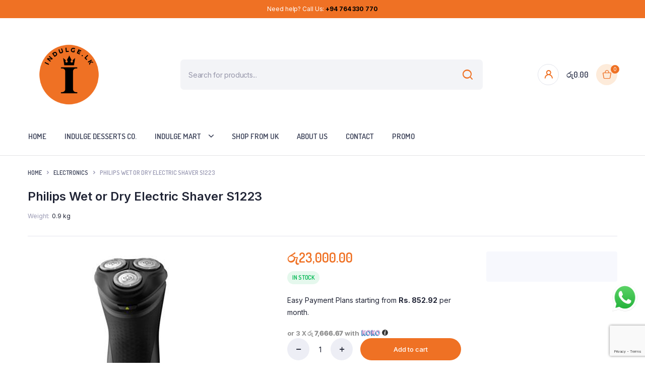

--- FILE ---
content_type: text/html; charset=UTF-8
request_url: https://indulge.lk/product/philips-wet-or-dry-electric-shaver-s1223/
body_size: 28600
content:
<!DOCTYPE html>
<html lang="en-US">
<head>
	<meta charset="UTF-8">
	<meta http-equiv="X-UA-Compatible" content="IE=edge">
	<meta name="viewport" content="width=device-width, initial-scale=1.0,maximum-scale=1">
	<meta name="facebook-domain-verification" content="e0cesoh25gzgoqcxd864e55yid7h4b" />

	<title>Philips Wet or Dry Electric Shaver S1223 &#8211; Indulge.lk</title>
<meta name='robots' content='max-image-preview:large' />
<script>window._wca = window._wca || [];</script>
<link rel='dns-prefetch' href='//stats.wp.com' />
<link rel='dns-prefetch' href='//fonts.googleapis.com' />
<link rel="alternate" type="application/rss+xml" title="Indulge.lk &raquo; Feed" href="https://indulge.lk/feed/" />
<link rel="alternate" type="application/rss+xml" title="Indulge.lk &raquo; Comments Feed" href="https://indulge.lk/comments/feed/" />
<link rel="alternate" title="oEmbed (JSON)" type="application/json+oembed" href="https://indulge.lk/wp-json/oembed/1.0/embed?url=https%3A%2F%2Findulge.lk%2Fproduct%2Fphilips-wet-or-dry-electric-shaver-s1223%2F" />
<link rel="alternate" title="oEmbed (XML)" type="text/xml+oembed" href="https://indulge.lk/wp-json/oembed/1.0/embed?url=https%3A%2F%2Findulge.lk%2Fproduct%2Fphilips-wet-or-dry-electric-shaver-s1223%2F&#038;format=xml" />
<style id='wp-img-auto-sizes-contain-inline-css' type='text/css'>
img:is([sizes=auto i],[sizes^="auto," i]){contain-intrinsic-size:3000px 1500px}
/*# sourceURL=wp-img-auto-sizes-contain-inline-css */
</style>
<link rel='stylesheet' id='ht_ctc_main_css-css' href='https://indulge.lk/wp-content/plugins/click-to-chat-for-whatsapp/new/inc/assets/css/main.css?ver=4.12' type='text/css' media='all' />
<link rel='stylesheet' id='sbi_styles-css' href='https://indulge.lk/wp-content/plugins/instagram-feed/css/sbi-styles.min.css?ver=6.6.0' type='text/css' media='all' />
<style id='wp-emoji-styles-inline-css' type='text/css'>

	img.wp-smiley, img.emoji {
		display: inline !important;
		border: none !important;
		box-shadow: none !important;
		height: 1em !important;
		width: 1em !important;
		margin: 0 0.07em !important;
		vertical-align: -0.1em !important;
		background: none !important;
		padding: 0 !important;
	}
/*# sourceURL=wp-emoji-styles-inline-css */
</style>
<link rel='stylesheet' id='wp-block-library-css' href='https://indulge.lk/wp-includes/css/dist/block-library/style.min.css?ver=6.9' type='text/css' media='all' />
<link rel='stylesheet' id='wc-blocks-style-css' href='https://indulge.lk/wp-content/plugins/woocommerce/assets/client/blocks/wc-blocks.css?ver=wc-9.3.5' type='text/css' media='all' />
<style id='global-styles-inline-css' type='text/css'>
:root{--wp--preset--aspect-ratio--square: 1;--wp--preset--aspect-ratio--4-3: 4/3;--wp--preset--aspect-ratio--3-4: 3/4;--wp--preset--aspect-ratio--3-2: 3/2;--wp--preset--aspect-ratio--2-3: 2/3;--wp--preset--aspect-ratio--16-9: 16/9;--wp--preset--aspect-ratio--9-16: 9/16;--wp--preset--color--black: #000000;--wp--preset--color--cyan-bluish-gray: #abb8c3;--wp--preset--color--white: #ffffff;--wp--preset--color--pale-pink: #f78da7;--wp--preset--color--vivid-red: #cf2e2e;--wp--preset--color--luminous-vivid-orange: #ff6900;--wp--preset--color--luminous-vivid-amber: #fcb900;--wp--preset--color--light-green-cyan: #7bdcb5;--wp--preset--color--vivid-green-cyan: #00d084;--wp--preset--color--pale-cyan-blue: #8ed1fc;--wp--preset--color--vivid-cyan-blue: #0693e3;--wp--preset--color--vivid-purple: #9b51e0;--wp--preset--gradient--vivid-cyan-blue-to-vivid-purple: linear-gradient(135deg,rgb(6,147,227) 0%,rgb(155,81,224) 100%);--wp--preset--gradient--light-green-cyan-to-vivid-green-cyan: linear-gradient(135deg,rgb(122,220,180) 0%,rgb(0,208,130) 100%);--wp--preset--gradient--luminous-vivid-amber-to-luminous-vivid-orange: linear-gradient(135deg,rgb(252,185,0) 0%,rgb(255,105,0) 100%);--wp--preset--gradient--luminous-vivid-orange-to-vivid-red: linear-gradient(135deg,rgb(255,105,0) 0%,rgb(207,46,46) 100%);--wp--preset--gradient--very-light-gray-to-cyan-bluish-gray: linear-gradient(135deg,rgb(238,238,238) 0%,rgb(169,184,195) 100%);--wp--preset--gradient--cool-to-warm-spectrum: linear-gradient(135deg,rgb(74,234,220) 0%,rgb(151,120,209) 20%,rgb(207,42,186) 40%,rgb(238,44,130) 60%,rgb(251,105,98) 80%,rgb(254,248,76) 100%);--wp--preset--gradient--blush-light-purple: linear-gradient(135deg,rgb(255,206,236) 0%,rgb(152,150,240) 100%);--wp--preset--gradient--blush-bordeaux: linear-gradient(135deg,rgb(254,205,165) 0%,rgb(254,45,45) 50%,rgb(107,0,62) 100%);--wp--preset--gradient--luminous-dusk: linear-gradient(135deg,rgb(255,203,112) 0%,rgb(199,81,192) 50%,rgb(65,88,208) 100%);--wp--preset--gradient--pale-ocean: linear-gradient(135deg,rgb(255,245,203) 0%,rgb(182,227,212) 50%,rgb(51,167,181) 100%);--wp--preset--gradient--electric-grass: linear-gradient(135deg,rgb(202,248,128) 0%,rgb(113,206,126) 100%);--wp--preset--gradient--midnight: linear-gradient(135deg,rgb(2,3,129) 0%,rgb(40,116,252) 100%);--wp--preset--font-size--small: 13px;--wp--preset--font-size--medium: 20px;--wp--preset--font-size--large: 36px;--wp--preset--font-size--x-large: 42px;--wp--preset--font-family--inter: "Inter", sans-serif;--wp--preset--font-family--cardo: Cardo;--wp--preset--spacing--20: 0.44rem;--wp--preset--spacing--30: 0.67rem;--wp--preset--spacing--40: 1rem;--wp--preset--spacing--50: 1.5rem;--wp--preset--spacing--60: 2.25rem;--wp--preset--spacing--70: 3.38rem;--wp--preset--spacing--80: 5.06rem;--wp--preset--shadow--natural: 6px 6px 9px rgba(0, 0, 0, 0.2);--wp--preset--shadow--deep: 12px 12px 50px rgba(0, 0, 0, 0.4);--wp--preset--shadow--sharp: 6px 6px 0px rgba(0, 0, 0, 0.2);--wp--preset--shadow--outlined: 6px 6px 0px -3px rgb(255, 255, 255), 6px 6px rgb(0, 0, 0);--wp--preset--shadow--crisp: 6px 6px 0px rgb(0, 0, 0);}:where(.is-layout-flex){gap: 0.5em;}:where(.is-layout-grid){gap: 0.5em;}body .is-layout-flex{display: flex;}.is-layout-flex{flex-wrap: wrap;align-items: center;}.is-layout-flex > :is(*, div){margin: 0;}body .is-layout-grid{display: grid;}.is-layout-grid > :is(*, div){margin: 0;}:where(.wp-block-columns.is-layout-flex){gap: 2em;}:where(.wp-block-columns.is-layout-grid){gap: 2em;}:where(.wp-block-post-template.is-layout-flex){gap: 1.25em;}:where(.wp-block-post-template.is-layout-grid){gap: 1.25em;}.has-black-color{color: var(--wp--preset--color--black) !important;}.has-cyan-bluish-gray-color{color: var(--wp--preset--color--cyan-bluish-gray) !important;}.has-white-color{color: var(--wp--preset--color--white) !important;}.has-pale-pink-color{color: var(--wp--preset--color--pale-pink) !important;}.has-vivid-red-color{color: var(--wp--preset--color--vivid-red) !important;}.has-luminous-vivid-orange-color{color: var(--wp--preset--color--luminous-vivid-orange) !important;}.has-luminous-vivid-amber-color{color: var(--wp--preset--color--luminous-vivid-amber) !important;}.has-light-green-cyan-color{color: var(--wp--preset--color--light-green-cyan) !important;}.has-vivid-green-cyan-color{color: var(--wp--preset--color--vivid-green-cyan) !important;}.has-pale-cyan-blue-color{color: var(--wp--preset--color--pale-cyan-blue) !important;}.has-vivid-cyan-blue-color{color: var(--wp--preset--color--vivid-cyan-blue) !important;}.has-vivid-purple-color{color: var(--wp--preset--color--vivid-purple) !important;}.has-black-background-color{background-color: var(--wp--preset--color--black) !important;}.has-cyan-bluish-gray-background-color{background-color: var(--wp--preset--color--cyan-bluish-gray) !important;}.has-white-background-color{background-color: var(--wp--preset--color--white) !important;}.has-pale-pink-background-color{background-color: var(--wp--preset--color--pale-pink) !important;}.has-vivid-red-background-color{background-color: var(--wp--preset--color--vivid-red) !important;}.has-luminous-vivid-orange-background-color{background-color: var(--wp--preset--color--luminous-vivid-orange) !important;}.has-luminous-vivid-amber-background-color{background-color: var(--wp--preset--color--luminous-vivid-amber) !important;}.has-light-green-cyan-background-color{background-color: var(--wp--preset--color--light-green-cyan) !important;}.has-vivid-green-cyan-background-color{background-color: var(--wp--preset--color--vivid-green-cyan) !important;}.has-pale-cyan-blue-background-color{background-color: var(--wp--preset--color--pale-cyan-blue) !important;}.has-vivid-cyan-blue-background-color{background-color: var(--wp--preset--color--vivid-cyan-blue) !important;}.has-vivid-purple-background-color{background-color: var(--wp--preset--color--vivid-purple) !important;}.has-black-border-color{border-color: var(--wp--preset--color--black) !important;}.has-cyan-bluish-gray-border-color{border-color: var(--wp--preset--color--cyan-bluish-gray) !important;}.has-white-border-color{border-color: var(--wp--preset--color--white) !important;}.has-pale-pink-border-color{border-color: var(--wp--preset--color--pale-pink) !important;}.has-vivid-red-border-color{border-color: var(--wp--preset--color--vivid-red) !important;}.has-luminous-vivid-orange-border-color{border-color: var(--wp--preset--color--luminous-vivid-orange) !important;}.has-luminous-vivid-amber-border-color{border-color: var(--wp--preset--color--luminous-vivid-amber) !important;}.has-light-green-cyan-border-color{border-color: var(--wp--preset--color--light-green-cyan) !important;}.has-vivid-green-cyan-border-color{border-color: var(--wp--preset--color--vivid-green-cyan) !important;}.has-pale-cyan-blue-border-color{border-color: var(--wp--preset--color--pale-cyan-blue) !important;}.has-vivid-cyan-blue-border-color{border-color: var(--wp--preset--color--vivid-cyan-blue) !important;}.has-vivid-purple-border-color{border-color: var(--wp--preset--color--vivid-purple) !important;}.has-vivid-cyan-blue-to-vivid-purple-gradient-background{background: var(--wp--preset--gradient--vivid-cyan-blue-to-vivid-purple) !important;}.has-light-green-cyan-to-vivid-green-cyan-gradient-background{background: var(--wp--preset--gradient--light-green-cyan-to-vivid-green-cyan) !important;}.has-luminous-vivid-amber-to-luminous-vivid-orange-gradient-background{background: var(--wp--preset--gradient--luminous-vivid-amber-to-luminous-vivid-orange) !important;}.has-luminous-vivid-orange-to-vivid-red-gradient-background{background: var(--wp--preset--gradient--luminous-vivid-orange-to-vivid-red) !important;}.has-very-light-gray-to-cyan-bluish-gray-gradient-background{background: var(--wp--preset--gradient--very-light-gray-to-cyan-bluish-gray) !important;}.has-cool-to-warm-spectrum-gradient-background{background: var(--wp--preset--gradient--cool-to-warm-spectrum) !important;}.has-blush-light-purple-gradient-background{background: var(--wp--preset--gradient--blush-light-purple) !important;}.has-blush-bordeaux-gradient-background{background: var(--wp--preset--gradient--blush-bordeaux) !important;}.has-luminous-dusk-gradient-background{background: var(--wp--preset--gradient--luminous-dusk) !important;}.has-pale-ocean-gradient-background{background: var(--wp--preset--gradient--pale-ocean) !important;}.has-electric-grass-gradient-background{background: var(--wp--preset--gradient--electric-grass) !important;}.has-midnight-gradient-background{background: var(--wp--preset--gradient--midnight) !important;}.has-small-font-size{font-size: var(--wp--preset--font-size--small) !important;}.has-medium-font-size{font-size: var(--wp--preset--font-size--medium) !important;}.has-large-font-size{font-size: var(--wp--preset--font-size--large) !important;}.has-x-large-font-size{font-size: var(--wp--preset--font-size--x-large) !important;}
/*# sourceURL=global-styles-inline-css */
</style>

<style id='classic-theme-styles-inline-css' type='text/css'>
/*! This file is auto-generated */
.wp-block-button__link{color:#fff;background-color:#32373c;border-radius:9999px;box-shadow:none;text-decoration:none;padding:calc(.667em + 2px) calc(1.333em + 2px);font-size:1.125em}.wp-block-file__button{background:#32373c;color:#fff;text-decoration:none}
/*# sourceURL=/wp-includes/css/classic-themes.min.css */
</style>
<link rel='stylesheet' id='contact-form-7-css' href='https://indulge.lk/wp-content/plugins/contact-form-7/includes/css/styles.css?ver=6.0' type='text/css' media='all' />
<link rel='stylesheet' id='photoswipe-css' href='https://indulge.lk/wp-content/plugins/woocommerce/assets/css/photoswipe/photoswipe.min.css?ver=9.3.5' type='text/css' media='all' />
<link rel='stylesheet' id='photoswipe-default-skin-css' href='https://indulge.lk/wp-content/plugins/woocommerce/assets/css/photoswipe/default-skin/default-skin.min.css?ver=9.3.5' type='text/css' media='all' />
<style id='woocommerce-inline-inline-css' type='text/css'>
.woocommerce form .form-row .required { visibility: visible; }
/*# sourceURL=woocommerce-inline-inline-css */
</style>
<link rel='stylesheet' id='klb-notice-ajax-css' href='https://indulge.lk/wp-content/plugins/bacola-core/woocommerce-filter/notice-ajax/css/notice-ajax.css?ver=1.0' type='text/css' media='all' />
<link rel='stylesheet' id='dgwt-wcas-style-css' href='https://indulge.lk/wp-content/plugins/ajax-search-for-woocommerce/assets/css/style.min.css?ver=1.29.0' type='text/css' media='all' />
<link rel='preload' as='font' type='font/woff2' crossorigin='anonymous' id='tinvwl-webfont-font-css' href='https://indulge.lk/wp-content/plugins/ti-woocommerce-wishlist/assets/fonts/tinvwl-webfont.woff2?ver=xu2uyi'  media='all' />
<link rel='stylesheet' id='tinvwl-webfont-css' href='https://indulge.lk/wp-content/plugins/ti-woocommerce-wishlist/assets/css/webfont.min.css?ver=2.9.1' type='text/css' media='all' />
<link rel='stylesheet' id='tinvwl-css' href='https://indulge.lk/wp-content/plugins/ti-woocommerce-wishlist/assets/css/public.min.css?ver=2.9.1' type='text/css' media='all' />
<link rel='stylesheet' id='bootstrap-css' href='https://indulge.lk/wp-content/themes/bacola/assets/css/bootstrap.min.css?ver=1.0' type='text/css' media='all' />
<link rel='stylesheet' id='select2-css' href='https://indulge.lk/wp-content/plugins/woocommerce/assets/css/select2.css?ver=9.3.5' type='text/css' media='all' />
<link rel='stylesheet' id='bacola-base-css' href='https://indulge.lk/wp-content/themes/bacola/assets/css/base.css?ver=1.0' type='text/css' media='all' />
<link rel='stylesheet' id='bacola-font-dmsans-css' href='//fonts.googleapis.com/css2?family=Inter:wght@100;200;300;400;500;600;700;800;900&#038;subset=latin,latin-ext' type='text/css' media='all' />
<link rel='stylesheet' id='bacola-font-crimson-css' href='//fonts.googleapis.com/css2?family=Dosis:wght@200;300;400;500;600;700;800&#038;subset=latin,latin-ext' type='text/css' media='all' />
<link rel='stylesheet' id='bacola-style-css' href='https://indulge.lk/wp-content/themes/bacola-child/style.css?ver=6.9' type='text/css' media='all' />
<link rel='stylesheet' id='parent-style-css' href='https://indulge.lk/wp-content/themes/bacola/style.css?ver=6.9' type='text/css' media='all' />
<link rel='stylesheet' id='bacola-child-style-css' href='https://indulge.lk/wp-content/themes/bacola-child/style.css?ver=1.2.3' type='text/css' media='all' />
<script type="text/template" id="tmpl-variation-template">
	<div class="woocommerce-variation-description">{{{ data.variation.variation_description }}}</div>
	<div class="woocommerce-variation-price">{{{ data.variation.price_html }}}</div>
	<div class="woocommerce-variation-availability">{{{ data.variation.availability_html }}}</div>
</script>
<script type="text/template" id="tmpl-unavailable-variation-template">
	<p role="alert">Sorry, this product is unavailable. Please choose a different combination.</p>
</script>
<script type="text/javascript" src="https://indulge.lk/wp-includes/js/jquery/jquery.min.js?ver=3.7.1" id="jquery-core-js"></script>
<script type="text/javascript" src="https://indulge.lk/wp-includes/js/jquery/jquery-migrate.min.js?ver=3.4.1" id="jquery-migrate-js"></script>
<script type="text/javascript" id="mo2fa_elementor_script-js-extra">
/* <![CDATA[ */
var my_ajax_object = {"ajax_url":"https://indulge.lk/login/","nonce":"5d36450f71","mo2f_login_option":"0","mo2f_enable_login_with_2nd_factor":""};
//# sourceURL=mo2fa_elementor_script-js-extra
/* ]]> */
</script>
<script type="text/javascript" src="https://indulge.lk/wp-content/plugins/miniorange-2-factor-authentication/includes/js/mo2fa_elementor.min.js?ver=6.0.4" id="mo2fa_elementor_script-js"></script>
<script type="text/javascript" src="https://indulge.lk/wp-content/plugins/HarshDEMI1/assets/jquery-modal/jquery.modal.min.js?ver=6.9" id="siyalude_wpemi_assets-js"></script>
<script type="text/javascript" src="https://indulge.lk/wp-content/plugins/woocommerce/assets/js/jquery-blockui/jquery.blockUI.min.js?ver=2.7.0-wc.9.3.5" id="jquery-blockui-js" data-wp-strategy="defer"></script>
<script type="text/javascript" id="wc-add-to-cart-js-extra">
/* <![CDATA[ */
var wc_add_to_cart_params = {"ajax_url":"/wp-admin/admin-ajax.php","wc_ajax_url":"/?wc-ajax=%%endpoint%%","i18n_view_cart":"View cart","cart_url":"https://indulge.lk/cart/","is_cart":"","cart_redirect_after_add":"no"};
//# sourceURL=wc-add-to-cart-js-extra
/* ]]> */
</script>
<script type="text/javascript" src="https://indulge.lk/wp-content/plugins/woocommerce/assets/js/frontend/add-to-cart.min.js?ver=9.3.5" id="wc-add-to-cart-js" defer="defer" data-wp-strategy="defer"></script>
<script type="text/javascript" src="https://indulge.lk/wp-content/plugins/woocommerce/assets/js/flexslider/jquery.flexslider.min.js?ver=2.7.2-wc.9.3.5" id="flexslider-js" defer="defer" data-wp-strategy="defer"></script>
<script type="text/javascript" src="https://indulge.lk/wp-content/plugins/woocommerce/assets/js/photoswipe/photoswipe.min.js?ver=4.1.1-wc.9.3.5" id="photoswipe-js" defer="defer" data-wp-strategy="defer"></script>
<script type="text/javascript" src="https://indulge.lk/wp-content/plugins/woocommerce/assets/js/photoswipe/photoswipe-ui-default.min.js?ver=4.1.1-wc.9.3.5" id="photoswipe-ui-default-js" defer="defer" data-wp-strategy="defer"></script>
<script type="text/javascript" id="wc-single-product-js-extra">
/* <![CDATA[ */
var wc_single_product_params = {"i18n_required_rating_text":"Please select a rating","review_rating_required":"yes","flexslider":{"rtl":false,"animation":"slide","smoothHeight":true,"directionNav":false,"controlNav":"thumbnails","slideshow":false,"animationSpeed":500,"animationLoop":false,"allowOneSlide":false},"zoom_enabled":"","zoom_options":[],"photoswipe_enabled":"1","photoswipe_options":{"shareEl":false,"closeOnScroll":false,"history":false,"hideAnimationDuration":0,"showAnimationDuration":0},"flexslider_enabled":"1"};
//# sourceURL=wc-single-product-js-extra
/* ]]> */
</script>
<script type="text/javascript" src="https://indulge.lk/wp-content/plugins/woocommerce/assets/js/frontend/single-product.min.js?ver=9.3.5" id="wc-single-product-js" defer="defer" data-wp-strategy="defer"></script>
<script type="text/javascript" src="https://indulge.lk/wp-content/plugins/woocommerce/assets/js/js-cookie/js.cookie.min.js?ver=2.1.4-wc.9.3.5" id="js-cookie-js" data-wp-strategy="defer"></script>
<script type="text/javascript" id="woocommerce-js-extra">
/* <![CDATA[ */
var woocommerce_params = {"ajax_url":"/wp-admin/admin-ajax.php","wc_ajax_url":"/?wc-ajax=%%endpoint%%"};
//# sourceURL=woocommerce-js-extra
/* ]]> */
</script>
<script type="text/javascript" src="https://indulge.lk/wp-content/plugins/woocommerce/assets/js/frontend/woocommerce.min.js?ver=9.3.5" id="woocommerce-js" defer="defer" data-wp-strategy="defer"></script>
<script type="text/javascript" src="https://indulge.lk/wp-content/plugins/bacola-core/woocommerce-filter/notice-ajax/js/notice-ajax.js?ver=1.0" id="klb-notice-ajax-js"></script>
<script type="text/javascript" src="https://indulge.lk/wp-includes/js/underscore.min.js?ver=1.13.7" id="underscore-js"></script>
<script type="text/javascript" id="wp-util-js-extra">
/* <![CDATA[ */
var _wpUtilSettings = {"ajax":{"url":"/wp-admin/admin-ajax.php"}};
//# sourceURL=wp-util-js-extra
/* ]]> */
</script>
<script type="text/javascript" src="https://indulge.lk/wp-includes/js/wp-util.min.js?ver=6.9" id="wp-util-js"></script>
<script type="text/javascript" id="wc-add-to-cart-variation-js-extra">
/* <![CDATA[ */
var wc_add_to_cart_variation_params = {"wc_ajax_url":"/?wc-ajax=%%endpoint%%","i18n_no_matching_variations_text":"Sorry, no products matched your selection. Please choose a different combination.","i18n_make_a_selection_text":"Please select some product options before adding this product to your cart.","i18n_unavailable_text":"Sorry, this product is unavailable. Please choose a different combination."};
//# sourceURL=wc-add-to-cart-variation-js-extra
/* ]]> */
</script>
<script type="text/javascript" src="https://indulge.lk/wp-content/plugins/woocommerce/assets/js/frontend/add-to-cart-variation.min.js?ver=9.3.5" id="wc-add-to-cart-variation-js" defer="defer" data-wp-strategy="defer"></script>
<script type="text/javascript" src="https://indulge.lk/wp-content/themes/bacola/includes/pjax/js/helpers.js?ver=1.0" id="pjax-helpers-js"></script>
<script type="text/javascript" src="https://stats.wp.com/s-202605.js" id="woocommerce-analytics-js" defer="defer" data-wp-strategy="defer"></script>
<link rel="https://api.w.org/" href="https://indulge.lk/wp-json/" /><link rel="alternate" title="JSON" type="application/json" href="https://indulge.lk/wp-json/wp/v2/product/4109" /><link rel="EditURI" type="application/rsd+xml" title="RSD" href="https://indulge.lk/xmlrpc.php?rsd" />
<meta name="generator" content="WordPress 6.9" />
<meta name="generator" content="WooCommerce 9.3.5" />
<link rel="canonical" href="https://indulge.lk/product/philips-wet-or-dry-electric-shaver-s1223/" />
<link rel='shortlink' href='https://indulge.lk/?p=4109' />
	<style>img#wpstats{display:none}</style>
		
<style type="text/css">



@media(max-width:64rem){
	header.sticky-header {
		position: fixed;
		top: 0;
		left: 0;
		right: 0;
	}	
}




:root {
    --color-primary: #ef7124;
}

:root {
    --color-secondary: #ef7124;
}

:root {
	--color-price: #ef7124;
}

:root {
	--color-danger: #ef7124;
}



:root {
	--color-rating: #ef7124;
}


.site-header .header-top  {
	background-color: #ef7124;
	color:#000000;
}

.header-main.header-wrapper , .site-header .header-nav {
	background-color: ;
}

.site-header .header-top .site-menu .menu .menu-item:hover > a {
	color:#ffffff;
}

.site-location a  {
	background-color: ;
	color:;
	border-color:;
}

.site-location a:hover  {
	background-color: ;
	color:;
	border-color:;
}

.site-location a .current-location{
	color:;
}

.site-location a .current-location:hover{
	color:;
}

.site-location a:after{
	color:;
}

.site-header .header-main .header-search .dgwt-wcas-search-form input[type="search"]  {
	background-color: ;
	color:;
	border-color:;
}

.dgwt-wcas-sf-wrapp:after{
	color:#ef7124;
}

.site-header .header-buttons .header-login.bordered .button-icon{
	background-color:;
	border-color:;
	
}

.site-header .header-buttons .header-login.bordered .button-icon i{
	color:#ef7124;
}

.header-cart .cart-price bdi{
	color:;
}

@media screen and (min-width: 48rem){
	.site-header .header-buttons .bordered.header-cart .button-icon{
		background-color:#fdebda;
		border-color:;	
	}
}

@media screen and (min-width: 48rem){
	.site-header .header-buttons .bordered.header-cart .button-icon i{
		color:#ef7124;
	}
}

.site-header .header-buttons .cart-count-icon{
	background-color:#ef7124;
	color:;	
}

.menu-list li.link-parent > a{
	color:;	
}

.menu-list li.link-parent > a:hover{
	color:#ef7124;	
}

.site-header .all-categories .dropdown-categories{
	background-color:;
	border-color:;	
}

.site-header .all-categories > a{
	background-color:#ef7124;
	color:;
}

.site-header .all-categories > a i , .site-header .all-categories > a:after{
	color:;	
}

.site-header .all-categories > a .description{
	background-color:;
	border-color:;	
	color:;
}

.site-header .primary-menu .menu > .menu-item > a , .site-header .primary-menu .menu .sub-menu .menu-item > a{
	color:#3e445a;
}

.site-header .primary-menu .menu > .menu-item > a:hover , .site-header .primary-menu .menu .sub-menu .menu-item:hover > a , .site-header .primary-menu .menu > .menu-item:hover > a{
	color:#ef7124;
}

.site-footer .footer-iconboxes{
	background-color:#ef7124;
}

.site-footer .footer-iconboxes .iconbox{
	color:#ffffff;	
}

.site-footer .footer-iconboxes .iconbox:hover{
	color:#ffffff;	
}

.site-footer .footer-widgets{
	background-color:#f7f8fd;
}

.klbfooterwidget ul a{
	color:#000000}

.klbfooterwidget ul a:hover{
	color:#000000}

.klbfooterwidget h4.widget-title{
	color:#ef7124}

.klbfooterwidget h4.widget-title:hover{
	color:#ef7124}

.site-footer .footer-contacts .site-phone .phone-icon{
	background-color:;
	color:}

.site-footer .footer-contacts .site-phone .entry-title , .site-footer .footer-contacts .site-mobile-app .app-content .entry-title{
	color:}

.site-footer .footer-contacts .site-phone .entry-title:hover , .site-footer .footer-contacts .site-mobile-app .app-content .entry-title:hover{
	color:}

.site-footer .footer-contacts .site-phone span , .site-footer .footer-contacts .site-mobile-app .app-content span{
	color:}

.site-footer .footer-contacts .site-phone span:hover , .site-footer .footer-contacts .site-mobile-app .app-content span:hover{
	color:}

.site-social ul a{
	background-color:;
	color:#ef7124}

.site-footer .footer-contacts{
	background-color:;
}

.site-footer .footer-bottom{
	background-color:#f7f8fd;
}

.site-copyright , .site-footer .footer-bottom .footer-menu li a{
	color:#ef7124}

.site-copyright:hover , .site-footer .footer-bottom .footer-menu li a:hover{
	color:#ef7124}

.site-footer .footer-subscribe{
	background-color:#ef7124;
	color:}

.site-footer .footer-subscribe .entry-subtitle:hover , .site-footer .footer-subscribe .entry-title:hover , .site-footer .footer-subscribe .entry-teaser p:hover, .site-footer .footer-subscribe .form-wrapper:hover{
	color:}


.site-header .header-mobile-nav .menu-item a span{
	color:}

.site-header .header-mobile-nav .menu-item a span:hover{
	color:}

.site-header .header-mobile-nav .menu-item a i{
	color:}

.site-header .header-mobile-nav .menu-item a i:hover{
	color:}

.site-header .header-mobile-nav{
	background-color:;
}

.site-header .primary-menu .menu > .menu-item.current-menu-item > a{
	color:#ef7124;
}		

.site-header .primary-menu .menu > .menu-item.current-menu-item > a,
.site-header .primary-menu .menu > .menu-item:hover > a{
	background-color:#fff6f0;
}

.site-canvas .canvas-menu .menu .menu-item a{
	color:;
}

.site-canvas .canvas-menu .menu .menu-item.active > a{
	color:#ef7124;
}

.site-canvas .canvas-menu .menu .menu-item + .menu-item,
.site-canvas .canvas-menu{
	border-color:;
}

.site-canvas .canvas-footer .site-copyright{
	color:;
}

.site-canvas .canvas-title .entry-title{
	color:;
}



</style>
		<style>
			.dgwt-wcas-ico-magnifier,.dgwt-wcas-ico-magnifier-handler{max-width:20px}.dgwt-wcas-search-wrapp{max-width:600px}		</style>
			<noscript><style>.woocommerce-product-gallery{ opacity: 1 !important; }</style></noscript>
	<meta name="generator" content="Elementor 3.25.4; features: additional_custom_breakpoints, e_optimized_control_loading; settings: css_print_method-external, google_font-enabled, font_display-swap">
			<script  type="text/javascript">
				!function(f,b,e,v,n,t,s){if(f.fbq)return;n=f.fbq=function(){n.callMethod?
					n.callMethod.apply(n,arguments):n.queue.push(arguments)};if(!f._fbq)f._fbq=n;
					n.push=n;n.loaded=!0;n.version='2.0';n.queue=[];t=b.createElement(e);t.async=!0;
					t.src=v;s=b.getElementsByTagName(e)[0];s.parentNode.insertBefore(t,s)}(window,
					document,'script','https://connect.facebook.net/en_US/fbevents.js');
			</script>
			<!-- WooCommerce Facebook Integration Begin -->
			<script  type="text/javascript">

				fbq('init', '4310040422398344', {}, {
    "agent": "woocommerce-9.3.5-3.3.0"
});

				fbq( 'track', 'PageView', {
    "source": "woocommerce",
    "version": "9.3.5",
    "pluginVersion": "3.3.0"
} );

				document.addEventListener( 'DOMContentLoaded', function() {
					// Insert placeholder for events injected when a product is added to the cart through AJAX.
					document.body.insertAdjacentHTML( 'beforeend', '<div class=\"wc-facebook-pixel-event-placeholder\"></div>' );
				}, false );

			</script>
			<!-- WooCommerce Facebook Integration End -->
						<style>
				.e-con.e-parent:nth-of-type(n+4):not(.e-lazyloaded):not(.e-no-lazyload),
				.e-con.e-parent:nth-of-type(n+4):not(.e-lazyloaded):not(.e-no-lazyload) * {
					background-image: none !important;
				}
				@media screen and (max-height: 1024px) {
					.e-con.e-parent:nth-of-type(n+3):not(.e-lazyloaded):not(.e-no-lazyload),
					.e-con.e-parent:nth-of-type(n+3):not(.e-lazyloaded):not(.e-no-lazyload) * {
						background-image: none !important;
					}
				}
				@media screen and (max-height: 640px) {
					.e-con.e-parent:nth-of-type(n+2):not(.e-lazyloaded):not(.e-no-lazyload),
					.e-con.e-parent:nth-of-type(n+2):not(.e-lazyloaded):not(.e-no-lazyload) * {
						background-image: none !important;
					}
				}
			</style>
			<style class='wp-fonts-local' type='text/css'>
@font-face{font-family:Inter;font-style:normal;font-weight:300 900;font-display:fallback;src:url('https://indulge.lk/wp-content/plugins/woocommerce/assets/fonts/Inter-VariableFont_slnt,wght.woff2') format('woff2');font-stretch:normal;}
@font-face{font-family:Cardo;font-style:normal;font-weight:400;font-display:fallback;src:url('https://indulge.lk/wp-content/plugins/woocommerce/assets/fonts/cardo_normal_400.woff2') format('woff2');}
</style>
<link rel="icon" href="https://indulge.lk/wp-content/uploads/2023/01/cropped-indulge.lk-favicon-32x32.png" sizes="32x32" />
<link rel="icon" href="https://indulge.lk/wp-content/uploads/2023/01/cropped-indulge.lk-favicon-192x192.png" sizes="192x192" />
<link rel="apple-touch-icon" href="https://indulge.lk/wp-content/uploads/2023/01/cropped-indulge.lk-favicon-180x180.png" />
<meta name="msapplication-TileImage" content="https://indulge.lk/wp-content/uploads/2023/01/cropped-indulge.lk-favicon-270x270.png" />
		<style type="text/css" id="wp-custom-css">
			.site-canvas .canvas-title .entry-title {
    display: none;
}		</style>
		<style id="kirki-inline-styles">.site-header .header-main .site-brand img.desktop-logo{width:164px;}.site-header .header-main .site-brand img.mobile-logo{width:56px;}.site-canvas .canvas-header .site-brand img{width:100px;}.site-header .header-top{font-size:13px;font-weight:700;}.site-header .all-categories + .primary-menu .menu > .menu-item > a, nav.site-menu.primary-menu.horizontal .menu > .menu-item > a, .site-header .primary-menu .menu .sub-menu .menu-item > a{font-size:15px;}.menu-list li.link-parent > a , .site-header .all-categories > a{font-size:13px;}.site-header .header-mobile-nav .menu-item a span{font-size:10px;}</style><style id="wpforms-css-vars-root">
				:root {
					--wpforms-field-border-radius: 3px;
--wpforms-field-border-style: solid;
--wpforms-field-border-size: 1px;
--wpforms-field-background-color: #ffffff;
--wpforms-field-border-color: rgba( 0, 0, 0, 0.25 );
--wpforms-field-border-color-spare: rgba( 0, 0, 0, 0.25 );
--wpforms-field-text-color: rgba( 0, 0, 0, 0.7 );
--wpforms-field-menu-color: #ffffff;
--wpforms-label-color: rgba( 0, 0, 0, 0.85 );
--wpforms-label-sublabel-color: rgba( 0, 0, 0, 0.55 );
--wpforms-label-error-color: #d63637;
--wpforms-button-border-radius: 3px;
--wpforms-button-border-style: none;
--wpforms-button-border-size: 1px;
--wpforms-button-background-color: #066aab;
--wpforms-button-border-color: #066aab;
--wpforms-button-text-color: #ffffff;
--wpforms-page-break-color: #066aab;
--wpforms-background-image: none;
--wpforms-background-position: center center;
--wpforms-background-repeat: no-repeat;
--wpforms-background-size: cover;
--wpforms-background-width: 100px;
--wpforms-background-height: 100px;
--wpforms-background-color: rgba( 0, 0, 0, 0 );
--wpforms-background-url: none;
--wpforms-container-padding: 0px;
--wpforms-container-border-style: none;
--wpforms-container-border-width: 1px;
--wpforms-container-border-color: #000000;
--wpforms-container-border-radius: 3px;
--wpforms-field-size-input-height: 43px;
--wpforms-field-size-input-spacing: 15px;
--wpforms-field-size-font-size: 16px;
--wpforms-field-size-line-height: 19px;
--wpforms-field-size-padding-h: 14px;
--wpforms-field-size-checkbox-size: 16px;
--wpforms-field-size-sublabel-spacing: 5px;
--wpforms-field-size-icon-size: 1;
--wpforms-label-size-font-size: 16px;
--wpforms-label-size-line-height: 19px;
--wpforms-label-size-sublabel-font-size: 14px;
--wpforms-label-size-sublabel-line-height: 17px;
--wpforms-button-size-font-size: 17px;
--wpforms-button-size-height: 41px;
--wpforms-button-size-padding-h: 15px;
--wpforms-button-size-margin-top: 10px;
--wpforms-container-shadow-size-box-shadow: none;

				}
			</style></head>
<body class="wp-singular product-template-default single single-product postid-4109 wp-theme-bacola wp-child-theme-bacola-child theme-bacola woocommerce woocommerce-page woocommerce-no-js tinvwl-theme-style  elementor-default elementor-kit-6">


	
	
			
	<div class="site-canvas">
		<div class="site-scroll">
			<div class="canvas-header">
				<div class="site-brand">
											<a href="https://indulge.lk/" title="Indulge.lk">
							<img src="https://indulge.lk/wp-content/uploads/2023/01/Indulge.lk-logo-01-01.png" alt="Indulge.lk">
						</a>
									</div><!-- site-brand -->
				<div class="close-canvas">
					<i class="klbth-icon-x"></i>
				</div><!-- close-canvas -->
			</div><!-- canvas-header -->
			
			<div class="canvas-main">
	
					
				
	
				<div class="canvas-title">
					<h6 class="entry-title">Site Navigation</h6>
				</div><!-- canvas-title -->
				<nav class="canvas-menu canvas-primary vertical">
					<ul id="menu-menu-1" class="menu"><li class=" menu-item menu-item-type-custom menu-item-object-custom menu-item-home"><a href="https://indulge.lk/"  >Home</a></li>
<li class=" menu-item menu-item-type-post_type menu-item-object-page"><a href="https://indulge.lk/indulge-desserts/"  >Indulge Desserts Co.</a></li>
<li class="dropdown  menu-item menu-item-type-post_type menu-item-object-page menu-item-has-children current_page_parent"><a href="https://indulge.lk/shop/"  >Indulge Mart</a>
<ul class="sub-menu">
	<li class=" menu-item menu-item-type-taxonomy menu-item-object-product_cat"><a href="https://indulge.lk/product-category/baby/"  >Toys</a></li>
	<li class=" menu-item menu-item-type-taxonomy menu-item-object-product_cat"><a href="https://indulge.lk/product-category/hair-equipment/"  >Hair Equipment</a></li>
	<li class=" menu-item menu-item-type-taxonomy menu-item-object-product_cat"><a href="https://indulge.lk/product-category/confectionary/"  >Confectionary</a></li>
	<li class=" menu-item menu-item-type-taxonomy menu-item-object-product_cat"><a href="https://indulge.lk/product-category/dry-fruit-nuts/"  >Dry Fruits, Nuts &amp; Seeds</a></li>
	<li class=" menu-item menu-item-type-taxonomy menu-item-object-product_cat current-product-ancestor current-menu-parent current-product-parent"><a href="https://indulge.lk/product-category/electronics/"  >Electronics</a></li>
	<li class=" menu-item menu-item-type-custom menu-item-object-custom"><a href="https://indulge.lk/product-category/health-beauty"  >Health &#038; Beauty</a></li>
	<li class=" menu-item menu-item-type-custom menu-item-object-custom"><a href="https://indulge.lk/product-category/mom-baby-care"  >Mom &#038; Baby Care</a></li>
	<li class=" menu-item menu-item-type-taxonomy menu-item-object-product_cat"><a href="https://indulge.lk/product-category/perfumes/"  >Perfumes</a></li>
	<li class=" menu-item menu-item-type-custom menu-item-object-custom"><a href="https://indulge.lk/product-category/party-items"  >Party Items</a></li>
	<li class=" menu-item menu-item-type-taxonomy menu-item-object-product_cat"><a href="https://indulge.lk/product-category/watches/"  >Watches</a></li>
</ul>
</li>
<li class=" menu-item menu-item-type-post_type menu-item-object-page"><a href="https://indulge.lk/shop-from-uk/"  >Shop from UK</a></li>
<li class=" menu-item menu-item-type-post_type menu-item-object-page"><a href="https://indulge.lk/about-us/"  >About Us</a></li>
<li class=" menu-item menu-item-type-post_type menu-item-object-page"><a href="https://indulge.lk/contact/"  >Contact</a></li>
<li class=" menu-item menu-item-type-custom menu-item-object-custom"><a href="https://indulge.lk/product-category/discounts/"  >Promo</a></li>
</ul>				</nav><!-- site-menu -->
			</div><!-- canvas-main -->
			
			<div class="canvas-footer">
				<div class="site-copyright">
											Copyright 2023 © Indulge.lk (Pvt) Ltd | Developed By <a href='https://kodeisle.com'>Kode Isle</a>									</div><!-- site-copyright -->
				<nav class="canvas-menu canvas-secondary select-language vertical">
									</nav><!-- site-menu -->
			</div><!-- canvas-footer -->
			
		</div><!-- site-scroll -->
	</div><!-- site-canvas -->

				<aside class="store-notice">
				<div class="container">
					Need help? Call Us: <a href="tel:++94764330770"><strong style="color: #000000">+94 764 330 770</strong></a>				</div>
			</aside>
		<header id="masthead" class="site-header desktop-shadow-disable mobile-shadow-enable mobile-nav-enable" itemscope="itemscope" itemtype="http://schema.org/WPHeader">
		
	<div class="header-main header-wrapper">
		<div class="container">
			<div class="column column-left">
				<div class="header-buttons hide-desktop">
					<div class="header-canvas button-item">
						<a href="#">
							<i class="klbth-icon-menu-thin"></i>
						</a>
					</div><!-- button-item -->
				</div><!-- header-buttons -->
				<div class="site-brand">
					<a href="https://indulge.lk/" title="Indulge.lk">
													<img class="desktop-logo hide-mobile" src="https://indulge.lk/wp-content/uploads/2023/01/Indulge.lk-logo-01-01.png" alt="Indulge.lk">
						
													<img class="mobile-logo hide-desktop" src="https://indulge.lk/wp-content/uploads/2023/01/Indulge.lk-logo-01-01.png" alt="Indulge.lk">
																	</a>
				</div><!-- site-brand -->
			</div><!-- column -->
			<div class="column column-center">
				
									<div class="header-search">
													<div  class="dgwt-wcas-search-wrapp dgwt-wcas-no-submit woocommerce dgwt-wcas-style-solaris js-dgwt-wcas-layout-classic dgwt-wcas-layout-classic js-dgwt-wcas-mobile-overlay-enabled">
		<form class="dgwt-wcas-search-form" role="search" action="https://indulge.lk/" method="get">
		<div class="dgwt-wcas-sf-wrapp">
							<svg class="dgwt-wcas-ico-magnifier" xmlns="http://www.w3.org/2000/svg"
					 xmlns:xlink="http://www.w3.org/1999/xlink" x="0px" y="0px"
					 viewBox="0 0 51.539 51.361" xml:space="preserve">
		             <path 						 d="M51.539,49.356L37.247,35.065c3.273-3.74,5.272-8.623,5.272-13.983c0-11.742-9.518-21.26-21.26-21.26 S0,9.339,0,21.082s9.518,21.26,21.26,21.26c5.361,0,10.244-1.999,13.983-5.272l14.292,14.292L51.539,49.356z M2.835,21.082 c0-10.176,8.249-18.425,18.425-18.425s18.425,8.249,18.425,18.425S31.436,39.507,21.26,39.507S2.835,31.258,2.835,21.082z"/>
				</svg>
							<label class="screen-reader-text"
				   for="dgwt-wcas-search-input-1">Products search</label>

			<input id="dgwt-wcas-search-input-1"
				   type="search"
				   class="dgwt-wcas-search-input"
				   name="s"
				   value=""
				   placeholder="Search for products..."
				   autocomplete="off"
							/>
			<div class="dgwt-wcas-preloader"></div>

			<div class="dgwt-wcas-voice-search"></div>

			
			<input type="hidden" name="post_type" value="product"/>
			<input type="hidden" name="dgwt_wcas" value="1"/>

			
					</div>
	</form>
</div>
											</div>
							</div>
			<div class="column column-right">
				<div class="header-buttons">
																<div class="header-login button-item bordered">
							<a href="https://indulge.lk/my-account-2/">
								<div class="button-icon"><i class="klbth-icon-user"></i></div>
							</a>
						</div>
					
																												<div class="header-cart button-item bordered">
							<a href="https://indulge.lk/cart/">
								<div class="cart-price"><span class="woocommerce-Price-amount amount"><bdi><span class="woocommerce-Price-currencySymbol">&#xdbb;&#xdd4;</span>0.00</bdi></span></div>
								<div class="button-icon"><i class="klbth-icon-shopping-bag"></i></div>
								<span class="cart-count-icon">0</span>
							</a>
							<div class="cart-dropdown hide">
								<div class="cart-dropdown-wrapper">
									<div class="fl-mini-cart-content">
										

	<div class="cart-empty">
		<div class="empty-icon">
			<svg xmlns="http://www.w3.org/2000/svg" viewBox="0 0 280.028 280.028" width="280.028" height="80.028">
			<path class="c-01" d="M35.004 0h210.02v78.758H35.004V0z" fill="#d07c40"/>
			<path class="c-02" d="M262.527 61.256v201.27c0 9.626-7.876 17.502-17.502 17.502H35.004c-9.626 0-17.502-7.876-17.502-17.502V61.256h245.025z" fill="#f4b459"/>
			<path class="c-03" d="M35.004 70.007h26.253V26.253L35.004 0v70.007zm183.767-43.754v43.754h26.253V0l-26.253 26.253z" fill="#f4b459"/>
			<path class="c-04" d="M61.257 61.256V26.253L17.503 61.256h43.754zm157.514-35.003v35.003h43.754l-43.754-35.003z" fill="#e3911c"/>
			<path class="c-05" d="M65.632 105.01c-5.251 0-8.751 3.5-8.751 8.751s3.5 8.751 8.751 8.751 8.751-3.5 8.751-8.751c0-5.25-3.5-8.751-8.751-8.751zm148.764 0c-5.251 0-8.751 3.5-8.751 8.751s3.5 8.751 8.751 8.751 8.751-3.5 8.751-8.751c.001-5.25-3.501-8.751-8.751-8.751z" fill="#cf984a"/>
			<path class="c-06" d="M65.632 121.637c5.251 0 6.126 6.126 6.126 6.126 0 39.379 29.753 70.882 68.257 70.882s68.257-31.503 68.257-70.882c0 0 .875-6.126 6.126-6.126s6.126 6.126 6.126 6.126c0 46.38-35.003 83.133-80.508 83.133s-80.508-37.629-80.508-83.133c-.001-.001.874-6.126 6.124-6.126z" fill="#cf984a"/>
			<path class="c-07" d="M65.632 112.886c5.251 0 6.126 6.126 6.126 6.126 0 39.379 29.753 70.882 68.257 70.882s68.257-31.503 68.257-70.882c0 0 .875-6.126 6.126-6.126s6.126 6.126 6.126 6.126c0 46.38-35.003 83.133-80.508 83.133s-80.508-37.629-80.508-83.133c-.001 0 .874-6.126 6.124-6.126z" fill="#fdfbf7"/></svg>
		</div><!-- empty-icon -->
		<div class="empty-text">No products in the cart.</div>
	</div><!-- cart-empty -->
	

									</div>

																			<div class="cart-noticy">
											We reduce shipping prices to only Rs. 300!										</div><!-- cart-noticy -->
																	</div><!-- cart-dropdown-wrapper -->
							</div><!-- cart-dropdown -->
						</div><!-- button-item -->
									</div><!-- header-buttons -->
			</div><!-- column -->
		</div><!-- container -->
	</div><!-- header-main -->



	<div class="header-nav header-wrapper hide-mobile">
		<div class="container">
		
			

			<nav class="site-menu primary-menu horizontal">
				<ul id="menu-menu-2" class="menu"><li class=" menu-item menu-item-type-custom menu-item-object-custom menu-item-home"><a href="https://indulge.lk/"  >Home</a></li>
<li class=" menu-item menu-item-type-post_type menu-item-object-page"><a href="https://indulge.lk/indulge-desserts/"  >Indulge Desserts Co.</a></li>
<li class="dropdown  menu-item menu-item-type-post_type menu-item-object-page menu-item-has-children current_page_parent"><a href="https://indulge.lk/shop/"  >Indulge Mart</a>
<ul class="sub-menu">
	<li class=" menu-item menu-item-type-taxonomy menu-item-object-product_cat"><a href="https://indulge.lk/product-category/baby/"  >Toys</a></li>
	<li class=" menu-item menu-item-type-taxonomy menu-item-object-product_cat"><a href="https://indulge.lk/product-category/hair-equipment/"  >Hair Equipment</a></li>
	<li class=" menu-item menu-item-type-taxonomy menu-item-object-product_cat"><a href="https://indulge.lk/product-category/confectionary/"  >Confectionary</a></li>
	<li class=" menu-item menu-item-type-taxonomy menu-item-object-product_cat"><a href="https://indulge.lk/product-category/dry-fruit-nuts/"  >Dry Fruits, Nuts &amp; Seeds</a></li>
	<li class=" menu-item menu-item-type-taxonomy menu-item-object-product_cat current-product-ancestor current-menu-parent current-product-parent"><a href="https://indulge.lk/product-category/electronics/"  >Electronics</a></li>
	<li class=" menu-item menu-item-type-custom menu-item-object-custom"><a href="https://indulge.lk/product-category/health-beauty"  >Health &#038; Beauty</a></li>
	<li class=" menu-item menu-item-type-custom menu-item-object-custom"><a href="https://indulge.lk/product-category/mom-baby-care"  >Mom &#038; Baby Care</a></li>
	<li class=" menu-item menu-item-type-taxonomy menu-item-object-product_cat"><a href="https://indulge.lk/product-category/perfumes/"  >Perfumes</a></li>
	<li class=" menu-item menu-item-type-custom menu-item-object-custom"><a href="https://indulge.lk/product-category/party-items"  >Party Items</a></li>
	<li class=" menu-item menu-item-type-taxonomy menu-item-object-product_cat"><a href="https://indulge.lk/product-category/watches/"  >Watches</a></li>
</ul>
</li>
<li class=" menu-item menu-item-type-post_type menu-item-object-page"><a href="https://indulge.lk/shop-from-uk/"  >Shop from UK</a></li>
<li class=" menu-item menu-item-type-post_type menu-item-object-page"><a href="https://indulge.lk/about-us/"  >About Us</a></li>
<li class=" menu-item menu-item-type-post_type menu-item-object-page"><a href="https://indulge.lk/contact/"  >Contact</a></li>
<li class=" menu-item menu-item-type-custom menu-item-object-custom"><a href="https://indulge.lk/product-category/discounts/"  >Promo</a></li>
</ul>			</nav><!-- site-menu -->
		</div><!-- container -->
	</div><!-- header-nav -->

	
				<nav class="header-mobile-nav">
			<div class="mobile-nav-wrapper">
				<ul>
					<li class="menu-item">
													<a href="https://indulge.lk/shop/" class="store">
								<i class="klbth-icon-store"></i>
								<span>Store</span>
							</a>
											</li>

					
					<li class="menu-item">
						<a href="#" class="search">
							<i class="klbth-icon-search"></i>
							<span>Search</span>
						</a>
					</li>
					
											<li class="menu-item">
							<a href="https://indulge.lk/wishlist/" class="wishlist">
								<i class="klbth-icon-heart-1"></i>
								<span>Wishlist</span>
							</a>
						</li>
										
					<li class="menu-item">
						<a href="https://indulge.lk/my-account-2/" class="user">
							<i class="klbth-icon-user"></i>
							<span>Account</span>
						</a>
					</li>

										
				</ul>
			</div><!-- mobile-nav-wrapper -->
		</nav><!-- header-mobile-nav -->
		
</header><!-- site-header -->	
	
	<main id="main" class="site-primary">
		<div class="site-content">
			<div class="homepage-content">
	
<div class="shop-content single-content no-bg">
	<div class="container">

		<div class="klb-product-nav-wrapper">
			<nav class="woocommerce-breadcrumb"><ul><li><a href="https://indulge.lk">Home</a></li><li><a href="https://indulge.lk/product-category/electronics/">Electronics</a></li><li>Philips Wet or Dry Electric Shaver S1223</li></ul></nav>	
		
					</div>
		
		<div class="single-wrapper">

			
									
					<div class="woocommerce-notices-wrapper"></div><div id="product-4109" class="product type-product post-4109 status-publish first instock product_cat-electronics has-post-thumbnail shipping-taxable purchasable product-type-simple">

		<div class="product-header">
		<h1 class="product_title entry-title">Philips Wet or Dry Electric Shaver S1223</h1>
		<div class="product-meta top">
				
			<div class="product-brand">
				<table class="woocommerce-product-attributes shop_attributes" aria-label="Product Details">
			<tr class="woocommerce-product-attributes-item woocommerce-product-attributes-item--weight">
			<th class="woocommerce-product-attributes-item__label" scope="row">Weight</th>
			<td class="woocommerce-product-attributes-item__value">0.9 kg</td>
		</tr>
	</table>
			</div>

							
			
			
		</div><!-- product-meta -->

	</div><!-- product-header -->
	
	<div class="product-content">
		<div class="row">
			<div class="col col-12 col-lg-5 product-images">
				<div class="woocommerce-product-gallery  woocommerce-product-gallery--with-images woocommerce-product-gallery--columns-4 images" data-columns="4" style="opacity: 0; transition: opacity .25s ease-in-out;">
		<figure class="woocommerce-product-gallery__wrapper">
		<div data-thumb="https://indulge.lk/wp-content/uploads/2023/03/Philips-104985315-2034f7bf25ac4a1b9ed3ae7800d7bc28-P3D-global-022-wid-417-hei-417-zoom-150x150.jpg" data-thumb-alt="" data-thumb-srcset="https://indulge.lk/wp-content/uploads/2023/03/Philips-104985315-2034f7bf25ac4a1b9ed3ae7800d7bc28-P3D-global-022-wid-417-hei-417-zoom-150x150.jpg 150w, https://indulge.lk/wp-content/uploads/2023/03/Philips-104985315-2034f7bf25ac4a1b9ed3ae7800d7bc28-P3D-global-022-wid-417-hei-417-zoom-300x300.jpg 300w, https://indulge.lk/wp-content/uploads/2023/03/Philips-104985315-2034f7bf25ac4a1b9ed3ae7800d7bc28-P3D-global-022-wid-417-hei-417-zoom-90x90.jpg 90w, https://indulge.lk/wp-content/uploads/2023/03/Philips-104985315-2034f7bf25ac4a1b9ed3ae7800d7bc28-P3D-global-022-wid-417-hei-417-zoom-54x54.jpg 54w, https://indulge.lk/wp-content/uploads/2023/03/Philips-104985315-2034f7bf25ac4a1b9ed3ae7800d7bc28-P3D-global-022-wid-417-hei-417-zoom-64x64.jpg 64w, https://indulge.lk/wp-content/uploads/2023/03/Philips-104985315-2034f7bf25ac4a1b9ed3ae7800d7bc28-P3D-global-022-wid-417-hei-417-zoom.jpg 417w" class="woocommerce-product-gallery__image"><a href="https://indulge.lk/wp-content/uploads/2023/03/Philips-104985315-2034f7bf25ac4a1b9ed3ae7800d7bc28-P3D-global-022-wid-417-hei-417-zoom.jpg"><img fetchpriority="high" width="417" height="417" src="https://indulge.lk/wp-content/uploads/2023/03/Philips-104985315-2034f7bf25ac4a1b9ed3ae7800d7bc28-P3D-global-022-wid-417-hei-417-zoom.jpg" class="wp-post-image" alt="" title="Philips-104985315-2034f7bf25ac4a1b9ed3ae7800d7bc28-P3D-global-022--wid-417-hei-417-zoom" data-caption="" data-src="https://indulge.lk/wp-content/uploads/2023/03/Philips-104985315-2034f7bf25ac4a1b9ed3ae7800d7bc28-P3D-global-022-wid-417-hei-417-zoom.jpg" data-large_image="https://indulge.lk/wp-content/uploads/2023/03/Philips-104985315-2034f7bf25ac4a1b9ed3ae7800d7bc28-P3D-global-022-wid-417-hei-417-zoom.jpg" data-large_image_width="417" data-large_image_height="417" decoding="async" srcset="https://indulge.lk/wp-content/uploads/2023/03/Philips-104985315-2034f7bf25ac4a1b9ed3ae7800d7bc28-P3D-global-022-wid-417-hei-417-zoom.jpg 417w, https://indulge.lk/wp-content/uploads/2023/03/Philips-104985315-2034f7bf25ac4a1b9ed3ae7800d7bc28-P3D-global-022-wid-417-hei-417-zoom-300x300.jpg 300w, https://indulge.lk/wp-content/uploads/2023/03/Philips-104985315-2034f7bf25ac4a1b9ed3ae7800d7bc28-P3D-global-022-wid-417-hei-417-zoom-150x150.jpg 150w, https://indulge.lk/wp-content/uploads/2023/03/Philips-104985315-2034f7bf25ac4a1b9ed3ae7800d7bc28-P3D-global-022-wid-417-hei-417-zoom-90x90.jpg 90w, https://indulge.lk/wp-content/uploads/2023/03/Philips-104985315-2034f7bf25ac4a1b9ed3ae7800d7bc28-P3D-global-022-wid-417-hei-417-zoom-54x54.jpg 54w, https://indulge.lk/wp-content/uploads/2023/03/Philips-104985315-2034f7bf25ac4a1b9ed3ae7800d7bc28-P3D-global-022-wid-417-hei-417-zoom-64x64.jpg 64w" sizes="(max-width: 417px) 100vw, 417px" /></a></div>	</figure>
</div>
			</div>
			
			<div class="col col-12 col-lg-7 product-detail">

				
				<div class="column">
					<p class="price"><span class="woocommerce-Price-amount amount"><span class="woocommerce-Price-currencySymbol">&#xdbb;&#xdd4;</span>23,000.00</span></p>
<div class="product-meta">
	<div class="stock product-available in-stock">
	<span class="stock in-stock">In Stock</span>
</div></div><!-- product-meta --><div class="stock product-available in-stock">
	<span class="stock in-stock">In Stock</span>
</div>
	    <style>
        .modal-backdrop {
            z-index: -1;
        }
        #emiDisplayModal ul {
            list-style-type: none;
        }
        #emiDisplayModal table:not( .has-background ) th {
            background-color: #f8f8f8;
            padding: 5px;
        }

        #emiDisplayModal .modal-header{
            padding-top: 8px;
            padding-bottom: 8px;
        }

        #emiDisplayModal .modal-body{
            padding: 5px;
        }

        #emiDisplayModal .emi-content-inner{
            font-size: 12px;
        }

        #emiDisplayModal table:not( .has-background ) tbody td {
            background-color: #fdfdfd;
            padding: 5px;
        }
        #emiDisplayModal .t-collapse-trigger{
            cursor: pointer;
        }

        #emiDisplayModal .t-collapse-trigger img{
            height: 40px;
        }

        #emiDisplayModal .t-collapse-wrap h4 a{
            text-decoration: none;
            display: block;
            padding: 1px 0;
            position: relative;
            font-weight: 400;
        }

        #emiDisplayModal .t-collapse-wrap h4 a span{
            margin-left: 10px;
            font-size: 14px;
        }

        .emicardbtn{
            cursor: pointer;
        }
    </style>
    <!-- Modal -->
    <div class="modal fade" id="emiDisplayModal" tabindex="-1" role="dialog" aria-labelledby="exampleModalLabel" aria-hidden="true">
        <div class="modal-dialog" role="document">
            <div class="modal-content">
                <div class="modal-header">
                    <h5 class="modal-title" id="exampleModalLabel">Easy installment plans</h5>
              
                </div>
                <div class="modal-body">
                    <div class="emi-content-inner">
                        <ul class="t-collapse" style="margin-left: 25px;">
                                                            <li class="t-collapse-wrap cc-table active" style="margin-bottom: 5px;">
                                    <h4><a class="t-collapse-trigger" data-card="hnb">
                                            <img src="https://indulge.lk/wp-content/uploads/2024/08/hnb1.jpg" alt="" title="" style="border-color: #fda947">
                                            <span></span>
                                        </a>
                                    </h4>
                                    <a href="">
                                    </a>
                                    <div class="carousel-content t-collapse-body emicardbody" id="hnb" style="display:none">
                                        <small>* Minimum total for installments is Rs. 10,000.00</small>
                                        <table width="100%">
                                            <tbody><tr>
                                                <th>Plan (months)</th>
                                                <th>Installment</th>
                                            </tr>
                                                                                            <tr>
                                                    <td>3</td>
                                                    <td class="emi-installment" data-emipercentage="105.75" data-emiplan="6" data-fee="true">
                                                        Rs. 8,395.00                                                    </td>
                                                </tr>
                                                                                            <tr>
                                                    <td>6</td>
                                                    <td class="emi-installment" data-emipercentage="105.75" data-emiplan="6" data-fee="true">
                                                        Rs. 4,293.33                                                    </td>
                                                </tr>
                                                                                            <tr>
                                                    <td>12</td>
                                                    <td class="emi-installment" data-emipercentage="105.75" data-emiplan="6" data-fee="true">
                                                        Rs. 2,252.08                                                    </td>
                                                </tr>
                                                                                            <tr>
                                                    <td>24</td>
                                                    <td class="emi-installment" data-emipercentage="105.75" data-emiplan="6" data-fee="true">
                                                        Rs. 1,231.46                                                    </td>
                                                </tr>
                                                                                        </tbody>
                                        </table>
                                    </div>
                                </li>
                                                            <li class="t-collapse-wrap cc-table active" style="margin-bottom: 5px;">
                                    <h4><a class="t-collapse-trigger" data-card="combank">
                                            <img src="https://indulge.lk/wp-content/uploads/2024/08/com.jpg" alt="" title="" style="border-color: #fda947">
                                            <span></span>
                                        </a>
                                    </h4>
                                    <a href="">
                                    </a>
                                    <div class="carousel-content t-collapse-body emicardbody" id="combank" style="display:none">
                                        <small>* Minimum total for installments is Rs. 10,000.00</small>
                                        <table width="100%">
                                            <tbody><tr>
                                                <th>Plan (months)</th>
                                                <th>Installment</th>
                                            </tr>
                                                                                            <tr>
                                                    <td>3</td>
                                                    <td class="emi-installment" data-emipercentage="105.75" data-emiplan="6" data-fee="true">
                                                        Rs. 8,126.67                                                    </td>
                                                </tr>
                                                                                            <tr>
                                                    <td>6</td>
                                                    <td class="emi-installment" data-emipercentage="105.75" data-emiplan="6" data-fee="true">
                                                        Rs. 4,120.83                                                    </td>
                                                </tr>
                                                                                            <tr>
                                                    <td>12</td>
                                                    <td class="emi-installment" data-emipercentage="105.75" data-emiplan="6" data-fee="true">
                                                        Rs. 2,108.33                                                    </td>
                                                </tr>
                                                                                            <tr>
                                                    <td>18</td>
                                                    <td class="emi-installment" data-emipercentage="105.75" data-emiplan="6" data-fee="true">
                                                        Rs. 1,495.00                                                    </td>
                                                </tr>
                                                                                            <tr>
                                                    <td>24</td>
                                                    <td class="emi-installment" data-emipercentage="105.75" data-emiplan="6" data-fee="true">
                                                        Rs. 1,140.42                                                    </td>
                                                </tr>
                                                                                        </tbody>
                                        </table>
                                    </div>
                                </li>
                                                            <li class="t-collapse-wrap cc-table active" style="margin-bottom: 5px;">
                                    <h4><a class="t-collapse-trigger" data-card="ndb">
                                            <img src="https://indulge.lk/wp-content/uploads/2024/08/ndb.jpg" alt="" title="" style="border-color: #fda947">
                                            <span></span>
                                        </a>
                                    </h4>
                                    <a href="">
                                    </a>
                                    <div class="carousel-content t-collapse-body emicardbody" id="ndb" style="display:none">
                                        <small>* Minimum total for installments is Rs. 10,000.00</small>
                                        <table width="100%">
                                            <tbody><tr>
                                                <th>Plan (months)</th>
                                                <th>Installment</th>
                                            </tr>
                                                                                            <tr>
                                                    <td>6</td>
                                                    <td class="emi-installment" data-emipercentage="105.75" data-emiplan="6" data-fee="true">
                                                        Rs. 4,312.50                                                    </td>
                                                </tr>
                                                                                            <tr>
                                                    <td>9</td>
                                                    <td class="emi-installment" data-emipercentage="105.75" data-emiplan="6" data-fee="true">
                                                        Rs. 2,951.67                                                    </td>
                                                </tr>
                                                                                            <tr>
                                                    <td>12</td>
                                                    <td class="emi-installment" data-emipercentage="105.75" data-emiplan="6" data-fee="true">
                                                        Rs. 2,252.08                                                    </td>
                                                </tr>
                                                                                            <tr>
                                                    <td>18</td>
                                                    <td class="emi-installment" data-emipercentage="105.75" data-emiplan="6" data-fee="true">
                                                        Rs. 1,552.50                                                    </td>
                                                </tr>
                                                                                            <tr>
                                                    <td>24</td>
                                                    <td class="emi-installment" data-emipercentage="105.75" data-emiplan="6" data-fee="true">
                                                        Rs. 1,212.29                                                    </td>
                                                </tr>
                                                                                            <tr>
                                                    <td>36</td>
                                                    <td class="emi-installment" data-emipercentage="105.75" data-emiplan="6" data-fee="true">
                                                        Rs. 852.92                                                    </td>
                                                </tr>
                                                                                        </tbody>
                                        </table>
                                    </div>
                                </li>
                                                            <li class="t-collapse-wrap cc-table active" style="margin-bottom: 5px;">
                                    <h4><a class="t-collapse-trigger" data-card="union">
                                            <img src="https://indulge.lk/wp-content/uploads/2024/08/ub.jpg" alt="" title="" style="border-color: #fda947">
                                            <span></span>
                                        </a>
                                    </h4>
                                    <a href="">
                                    </a>
                                    <div class="carousel-content t-collapse-body emicardbody" id="union" style="display:none">
                                        <small>* Minimum total for installments is Rs. 10,000.00</small>
                                        <table width="100%">
                                            <tbody><tr>
                                                <th>Plan (months)</th>
                                                <th>Installment</th>
                                            </tr>
                                                                                            <tr>
                                                    <td>3</td>
                                                    <td class="emi-installment" data-emipercentage="105.75" data-emiplan="6" data-fee="true">
                                                        Rs. 8,318.33                                                    </td>
                                                </tr>
                                                                                            <tr>
                                                    <td>6</td>
                                                    <td class="emi-installment" data-emipercentage="105.75" data-emiplan="6" data-fee="true">
                                                        Rs. 4,274.17                                                    </td>
                                                </tr>
                                                                                            <tr>
                                                    <td>12</td>
                                                    <td class="emi-installment" data-emipercentage="105.75" data-emiplan="6" data-fee="true">
                                                        Rs. 2,252.08                                                    </td>
                                                </tr>
                                                                                            <tr>
                                                    <td>18</td>
                                                    <td class="emi-installment" data-emipercentage="105.75" data-emiplan="6" data-fee="true">
                                                        Rs. 1,571.67                                                    </td>
                                                </tr>
                                                                                            <tr>
                                                    <td>24</td>
                                                    <td class="emi-installment" data-emipercentage="105.75" data-emiplan="6" data-fee="true">
                                                        Rs. 1,236.25                                                    </td>
                                                </tr>
                                                                                            <tr>
                                                    <td>36</td>
                                                    <td class="emi-installment" data-emipercentage="105.75" data-emiplan="6" data-fee="true">
                                                        Rs. 900.83                                                    </td>
                                                </tr>
                                                                                        </tbody>
                                        </table>
                                    </div>
                                </li>
                                                            <li class="t-collapse-wrap cc-table active" style="margin-bottom: 5px;">
                                    <h4><a class="t-collapse-trigger" data-card="seylan">
                                            <img src="https://indulge.lk/wp-content/uploads/2024/08/seylan.jpg" alt="" title="" style="border-color: #fda947">
                                            <span></span>
                                        </a>
                                    </h4>
                                    <a href="">
                                    </a>
                                    <div class="carousel-content t-collapse-body emicardbody" id="seylan" style="display:none">
                                        <small>* Minimum total for installments is Rs. 10,000.00</small>
                                        <table width="100%">
                                            <tbody><tr>
                                                <th>Plan (months)</th>
                                                <th>Installment</th>
                                            </tr>
                                                                                            <tr>
                                                    <td>6</td>
                                                    <td class="emi-installment" data-emipercentage="105.75" data-emiplan="6" data-fee="true">
                                                        Rs. 4,140.00                                                    </td>
                                                </tr>
                                                                                            <tr>
                                                    <td>12</td>
                                                    <td class="emi-installment" data-emipercentage="105.75" data-emiplan="6" data-fee="true">
                                                        Rs. 2,146.67                                                    </td>
                                                </tr>
                                                                                            <tr>
                                                    <td>24</td>
                                                    <td class="emi-installment" data-emipercentage="105.75" data-emiplan="6" data-fee="true">
                                                        Rs. 1,111.67                                                    </td>
                                                </tr>
                                                                                        </tbody>
                                        </table>
                                    </div>
                                </li>
                                                            <li class="t-collapse-wrap cc-table active" style="margin-bottom: 5px;">
                                    <h4><a class="t-collapse-trigger" data-card="dfcc">
                                            <img src="https://indulge.lk/wp-content/uploads/2024/08/dfcc.jpg" alt="" title="" style="border-color: #fda947">
                                            <span></span>
                                        </a>
                                    </h4>
                                    <a href="">
                                    </a>
                                    <div class="carousel-content t-collapse-body emicardbody" id="dfcc" style="display:none">
                                        <small>* Minimum total for installments is Rs. 10,000.00</small>
                                        <table width="100%">
                                            <tbody><tr>
                                                <th>Plan (months)</th>
                                                <th>Installment</th>
                                            </tr>
                                                                                            <tr>
                                                    <td>3</td>
                                                    <td class="emi-installment" data-emipercentage="105.75" data-emiplan="6" data-fee="true">
                                                        Rs. 8,471.67                                                    </td>
                                                </tr>
                                                                                            <tr>
                                                    <td>6</td>
                                                    <td class="emi-installment" data-emipercentage="105.75" data-emiplan="6" data-fee="true">
                                                        Rs. 4,274.17                                                    </td>
                                                </tr>
                                                                                            <tr>
                                                    <td>7</td>
                                                    <td class="emi-installment" data-emipercentage="105.75" data-emiplan="6" data-fee="true">
                                                        Rs. 3,696.43                                                    </td>
                                                </tr>
                                                                                            <tr>
                                                    <td>9</td>
                                                    <td class="emi-installment" data-emipercentage="105.75" data-emiplan="6" data-fee="true">
                                                        Rs. 2,900.56                                                    </td>
                                                </tr>
                                                                                            <tr>
                                                    <td>12</td>
                                                    <td class="emi-installment" data-emipercentage="105.75" data-emiplan="6" data-fee="true">
                                                        Rs. 2,194.58                                                    </td>
                                                </tr>
                                                                                        </tbody>
                                        </table>
                                    </div>
                                </li>
                                                    </ul>
                    </div>
                </div>
  
            </div>
        </div>
    </div>
    <div class="">
        <p>Easy Payment Plans starting from <b class="lowest-emi">Rs. 852.92</b> per month.
           
        </p>
    
    </div>
    <script>
        jQuery.noConflict();
        (function( $ ) {
            $(function() {
                $('.emicardbtn').click(function(){
                    let card = $(this).data('card');
                    //console.log(card);
                    $('#emiDisplayModal .emicardbody').hide();
                    $('#' + card).show();
                    $('#emiDisplayModal').modal('show');
                });
                $('.t-collapse-trigger').click(function(){
                    let card = $(this).data('card');
                    $('#' + card).toggle();
                });
            });
        })(jQuery);
    </script>
    <div style="font-size: 13px; color: #8e8e8e; font-weight:bold"> or 3 X <b>&#xdbb;&#xdd4; 7,666.67</b> with 
  <a style="display: inline-flex !important;" href="https://paykoko.com/">
    <img style="position: relative; height: 18px !important; width: auto !important;margin-top: 0px;top: 3px !important;" src="https://paykoko.com/img/logo1.7ff549c0.png" alt="Koko">
  </a>
  <a style="display: inline-flex !important;" href="https://paykoko.com/customer-education" target="_blank">
  <img
    style="position: relative; height: 12px !important; width: auto !important;margin-top: 0px;top: 0px !important;"
    src="https://koko-merchant.oss-ap-southeast-1.aliyuncs.com/bnpl-site-cms-dev/koko-images/info.png"
    alt="Koko">
</a>

</div>
	<form class="cart" action="https://indulge.lk/product/philips-wet-or-dry-electric-shaver-s1223/" method="post" enctype='multipart/form-data'>
		
			<div class="quantity">
				<label class="screen-reader-text" for="quantity_69773f0705912">Philips Wet or Dry Electric Shaver S1223 quantity</label>
		<div class="quantity-button minus"><i class="klbth-icon-minus"></i></div>
		<input
			type="text"
			id="quantity_69773f0705912"
			class="input-text qty text"
			step="1"
			min="1"
			max=""
			name="quantity"
			value="1"
			title="Qty"
			size="4"
			placeholder=""
			inputmode="numeric" />
		<div class="quantity-button plus"><i class="klbth-icon-plus"></i></div>
			</div>
	
		<button type="submit" name="add-to-cart" value="4109" class="single_add_to_cart_button button alt">Add to cart</button>

		<button id="buynow" type="submit" name="bacola-buy-now" value="4109" class="buy_now_button button">Buy Now</button><div class="tinv-wraper woocommerce tinv-wishlist tinvwl-after-add-to-cart tinvwl-woocommerce_after_add_to_cart_button"
	 data-tinvwl_product_id="4109">
	<div class="tinv-wishlist-clear"></div><a role="button" tabindex="0" name="add-to-wishlist" aria-label="Add to Wishlist" class="tinvwl_add_to_wishlist_button tinvwl-icon-heart  tinvwl-position-after" data-tinv-wl-list="[]" data-tinv-wl-product="4109" data-tinv-wl-productvariation="0" data-tinv-wl-productvariations="[]" data-tinv-wl-producttype="simple" data-tinv-wl-action="add"><span class="tinvwl_add_to_wishlist-text">Add to Wishlist</span></a><div class="tinv-wishlist-clear"></div>		<div
		class="tinvwl-tooltip">Add to Wishlist</div>
</div>
	</form>

	
<div class="product_meta product-meta bottom">

	
	
	<span class="posted_in">Category: <a href="https://indulge.lk/product-category/electronics/" rel="tag">Electronics</a></span>
	
	
</div>
				</div>
				
														<div class="column product-icons">
												<div class="icon-messages">
							<ul>
																
							</ul>
						</div>
					</div>
								
			</div>
			
		</div>
	</div>
</div>

	
	<div class="woocommerce-tabs wc-tabs-wrapper">
		<ul class="tabs wc-tabs" role="tablist">
							<li class="description_tab" id="tab-title-description" role="tab" aria-controls="tab-description">
					<a href="#tab-description">
						Description					</a>
				</li>
							<li class="additional_information_tab" id="tab-title-additional_information" role="tab" aria-controls="tab-additional_information">
					<a href="#tab-additional_information">
						Additional information					</a>
				</li>
					</ul>
					<div class="woocommerce-Tabs-panel woocommerce-Tabs-panel--description panel entry-content wc-tab" id="tab-description" role="tabpanel" aria-labelledby="tab-title-description">
				
	<h2>Description</h2>

<p>Fresh shave, Smooth finish</p>
<p>Philips AquaTouch shaver 1000 gives you an affordable, smooth and refreshing wet or dry shave with self-sharpening ComfortCut blades.</p>
<p>Glides over skin for a smooth and even shave<br />
Get a clean, comfortable shave with this Philips shaver. This electric shaver’s 27 ComfortCut blades cut each hair right above skin level to give you a smooth and even finish.</p>
<p>3D Floating Heads move for a convenient clean shave<br />
Get a convenient, clean shave with the 3-directional floating heads. They move to adjust to the curves of your face, creating smooth contact with your skin without a lot of pressure.</p>
<p>Even up your mustache and sideburns<br />
Refine and define your mustache and sideburns with the pop-up trimmer—and complete your look with ease.</p>
<p>Contour following – 3-direction Flex Heads</p>
<p>Shaving system – ComfortCut Blade System</p>
<p>Styling – Pop-up trimmer</p>
			</div>
					<div class="woocommerce-Tabs-panel woocommerce-Tabs-panel--additional_information panel entry-content wc-tab" id="tab-additional_information" role="tabpanel" aria-labelledby="tab-title-additional_information">
				
	<h2>Additional information</h2>

<table class="woocommerce-product-attributes shop_attributes" aria-label="Product Details">
			<tr class="woocommerce-product-attributes-item woocommerce-product-attributes-item--weight">
			<th class="woocommerce-product-attributes-item__label" scope="row">Weight</th>
			<td class="woocommerce-product-attributes-item__value">0.9 kg</td>
		</tr>
	</table>
			</div>
		
			</div>


	<section class="klb-module related products" id="related-products">

					<div class="klb-title module-header">
				<h4 class="entry-title">Related products</h4>
			</div>
				
		
	<div class="products column-4 mobile-column-2 align-inherit">

			
					<div class="product type-product post-3630 status-publish first outofstock product_cat-electronics product_cat-televisions has-post-thumbnail shipping-taxable purchasable product-type-simple">

	<div class="product-wrapper product-type-2"><div class="thumbnail-wrapper"><a href="https://indulge.lk/product/sony-led-tv-r30e-32/"><img src="https://indulge.lk/wp-content/uploads/2023/03/sony-led-tv-500x500-1-1-346x310.jpeg" alt="SONY LED TV R30E 32"></a><div class="product-buttons"></div></div><div class="content-wrapper"><h3 class="product-title"><a href="https://indulge.lk/product/sony-led-tv-r30e-32/" title="SONY LED TV R30E 32">SONY LED TV R30E 32</a></h3><div class="product-meta"><div class="product-unit"> 5 kg</div><div class="product-available outof-stock">Out of stock</div></div><span class="price"><span class="woocommerce-Price-amount amount"><bdi><span class="woocommerce-Price-currencySymbol">&#xdbb;&#xdd4;</span>104,500.00</bdi></span></span><div class="product-button-group cart-with-quantity "><div class="quantity ajax-quantity"><div class="quantity-button minus"><i class="klbth-icon-minus"></i></div><input type="text" class="input-text qty text" name="quantity" step="1" min="" max="" value="1" title="Menge" size="4" inputmode="numeric"><div class="quantity-button plus"><i class="klbth-icon-plus"></i></div></div><!-- quantity --><a href="https://indulge.lk/product/sony-led-tv-r30e-32/" data-quantity="1" class="button-primary xsmall rounded wide button product_type_simple" data-product_id="3630" data-product_sku="" aria-label="Read more about &ldquo;SONY LED TV R30E 32&rdquo;" rel="nofollow" data-success_message="">Read more</a></div></div></div><div style="font-size: 13px; color: #8e8e8e; font-weight:bold"> or 3 X <b>&#xdbb;&#xdd4; 34,833.33</b> with 
  <a style="display: inline-flex !important;" href="https://paykoko.com/">
    <img style="position: relative; height: 18px !important; width: auto !important;margin-top: 0px;top: 3px !important;" src="https://paykoko.com/img/logo1.7ff549c0.png" alt="Koko">
  </a>
  <a style="display: inline-flex !important;" href="https://paykoko.com/customer-education" target="_blank">
  <img
    style="position: relative; height: 12px !important; width: auto !important;margin-top: 0px;top: 0px !important;"
    src="https://koko-merchant.oss-ap-southeast-1.aliyuncs.com/bnpl-site-cms-dev/koko-images/info.png"
    alt="Koko">
</a>

</div><div class="tinv-wraper woocommerce tinv-wishlist tinvwl-after-add-to-cart tinvwl-loop-button-wrapper tinvwl-woocommerce_after_shop_loop_item"
	 data-tinvwl_product_id="3630">
	<div class="tinv-wishlist-clear"></div><a role="button" tabindex="0" name="add-to-wishlist" aria-label="Add to Wishlist" class="tinvwl_add_to_wishlist_button tinvwl-icon-heart  tinvwl-position-after tinvwl-loop" data-tinv-wl-list="[]" data-tinv-wl-product="3630" data-tinv-wl-productvariation="0" data-tinv-wl-productvariations="[]" data-tinv-wl-producttype="simple" data-tinv-wl-action="add"><span class="tinvwl_add_to_wishlist-text">Add to Wishlist</span></a><div class="tinv-wishlist-clear"></div>		<div
		class="tinvwl-tooltip">Add to Wishlist</div>
</div>
</div>

			
					<div class="product type-product post-7130 status-publish instock product_cat-electronics has-post-thumbnail shipping-taxable purchasable product-type-simple">

	<div class="product-wrapper product-type-2"><div class="thumbnail-wrapper"><a href="https://indulge.lk/product/sokany-4-slice-waffle-makersk813/"><img src="https://indulge.lk/wp-content/uploads/2024/07/bdlpsk813w-346x310.png" alt="Sokany 4 Slice Waffle Maker	SK813"></a><div class="product-buttons"></div></div><div class="content-wrapper"><h3 class="product-title"><a href="https://indulge.lk/product/sokany-4-slice-waffle-makersk813/" title="Sokany 4 Slice Waffle Maker	SK813">Sokany 4 Slice Waffle Maker	SK813</a></h3><div class="product-meta"><div class="product-unit"> 5.8 kg</div><div class="product-available in-stock">In Stock</div></div><span class="price"><span class="woocommerce-Price-amount amount"><bdi><span class="woocommerce-Price-currencySymbol">&#xdbb;&#xdd4;</span>13,200.00</bdi></span></span><div class="product-button-group cart-with-quantity "><div class="quantity ajax-quantity"><div class="quantity-button minus"><i class="klbth-icon-minus"></i></div><input type="text" class="input-text qty text" name="quantity" step="1" min="" max="" value="1" title="Menge" size="4" inputmode="numeric"><div class="quantity-button plus"><i class="klbth-icon-plus"></i></div></div><!-- quantity --><a href="?add-to-cart=7130" data-quantity="1" class="button-primary xsmall rounded wide button product_type_simple add_to_cart_button ajax_add_to_cart" data-product_id="7130" data-product_sku="" aria-label="Add to cart: &ldquo;Sokany 4 Slice Waffle Maker	SK813&rdquo;" rel="nofollow" data-success_message="&ldquo;Sokany 4 Slice Waffle Maker	SK813&rdquo; has been added to your cart">Add to cart</a></div></div></div><div style="font-size: 13px; color: #8e8e8e; font-weight:bold"> or 3 X <b>&#xdbb;&#xdd4; 4,400.00</b> with 
  <a style="display: inline-flex !important;" href="https://paykoko.com/">
    <img style="position: relative; height: 18px !important; width: auto !important;margin-top: 0px;top: 3px !important;" src="https://paykoko.com/img/logo1.7ff549c0.png" alt="Koko">
  </a>
  <a style="display: inline-flex !important;" href="https://paykoko.com/customer-education" target="_blank">
  <img
    style="position: relative; height: 12px !important; width: auto !important;margin-top: 0px;top: 0px !important;"
    src="https://koko-merchant.oss-ap-southeast-1.aliyuncs.com/bnpl-site-cms-dev/koko-images/info.png"
    alt="Koko">
</a>

</div><div class="tinv-wraper woocommerce tinv-wishlist tinvwl-after-add-to-cart tinvwl-loop-button-wrapper tinvwl-woocommerce_after_shop_loop_item"
	 data-tinvwl_product_id="7130">
	<div class="tinv-wishlist-clear"></div><a role="button" tabindex="0" name="add-to-wishlist" aria-label="Add to Wishlist" class="tinvwl_add_to_wishlist_button tinvwl-icon-heart  tinvwl-position-after tinvwl-loop" data-tinv-wl-list="[]" data-tinv-wl-product="7130" data-tinv-wl-productvariation="0" data-tinv-wl-productvariations="[]" data-tinv-wl-producttype="simple" data-tinv-wl-action="add"><span class="tinvwl_add_to_wishlist-text">Add to Wishlist</span></a><div class="tinv-wishlist-clear"></div>		<div
		class="tinvwl-tooltip">Add to Wishlist</div>
</div>
</div>

			
					<div class="product type-product post-3407 status-publish outofstock product_cat-electronics product_cat-televisions has-post-thumbnail sale shipping-taxable purchasable product-type-simple">

	<div class="product-wrapper product-type-2"><div class="thumbnail-wrapper"><div class="product-badges"><span class="badge style-1 onsale">18%</span></div><a href="https://indulge.lk/product/samsung-smart-led-tv-32-t4400/"><img src="https://indulge.lk/wp-content/uploads/2023/03/5b57ae501c3a7db0fa0f7de1f934af09-346x310.webp" alt="Samsung Smart LED TV 32&#8243; T4400"></a><div class="product-buttons"></div></div><div class="content-wrapper"><h3 class="product-title"><a href="https://indulge.lk/product/samsung-smart-led-tv-32-t4400/" title="Samsung Smart LED TV 32&#8243; T4400">Samsung Smart LED TV 32&#8243; T4400</a></h3><div class="product-meta"><div class="product-unit"> 5.7 kg</div><div class="product-available outof-stock">Out of stock</div></div><span class="price"><del aria-hidden="true"><span class="woocommerce-Price-amount amount"><bdi><span class="woocommerce-Price-currencySymbol">&#xdbb;&#xdd4;</span>138,700.00</bdi></span></del> <span class="screen-reader-text">Original price was: &#xdbb;&#xdd4;138,700.00.</span><ins aria-hidden="true"><span class="woocommerce-Price-amount amount"><bdi><span class="woocommerce-Price-currencySymbol">&#xdbb;&#xdd4;</span>115,000.00</bdi></span></ins><span class="screen-reader-text">Current price is: &#xdbb;&#xdd4;115,000.00.</span></span><div class="product-button-group cart-with-quantity "><div class="quantity ajax-quantity"><div class="quantity-button minus"><i class="klbth-icon-minus"></i></div><input type="text" class="input-text qty text" name="quantity" step="1" min="" max="" value="1" title="Menge" size="4" inputmode="numeric"><div class="quantity-button plus"><i class="klbth-icon-plus"></i></div></div><!-- quantity --><a href="https://indulge.lk/product/samsung-smart-led-tv-32-t4400/" data-quantity="1" class="button-primary xsmall rounded wide button product_type_simple" data-product_id="3407" data-product_sku="" aria-label="Read more about &ldquo;Samsung Smart LED TV 32&quot; T4400&rdquo;" rel="nofollow" data-success_message="">Read more</a></div></div></div><div style="font-size: 13px; color: #8e8e8e; font-weight:bold"> or 3 X <b>&#xdbb;&#xdd4; 38,333.33</b> with 
  <a style="display: inline-flex !important;" href="https://paykoko.com/">
    <img style="position: relative; height: 18px !important; width: auto !important;margin-top: 0px;top: 3px !important;" src="https://paykoko.com/img/logo1.7ff549c0.png" alt="Koko">
  </a>
  <a style="display: inline-flex !important;" href="https://paykoko.com/customer-education" target="_blank">
  <img
    style="position: relative; height: 12px !important; width: auto !important;margin-top: 0px;top: 0px !important;"
    src="https://koko-merchant.oss-ap-southeast-1.aliyuncs.com/bnpl-site-cms-dev/koko-images/info.png"
    alt="Koko">
</a>

</div><div class="tinv-wraper woocommerce tinv-wishlist tinvwl-after-add-to-cart tinvwl-loop-button-wrapper tinvwl-woocommerce_after_shop_loop_item"
	 data-tinvwl_product_id="3407">
	<div class="tinv-wishlist-clear"></div><a role="button" tabindex="0" name="add-to-wishlist" aria-label="Add to Wishlist" class="tinvwl_add_to_wishlist_button tinvwl-icon-heart  tinvwl-position-after tinvwl-loop" data-tinv-wl-list="[]" data-tinv-wl-product="3407" data-tinv-wl-productvariation="0" data-tinv-wl-productvariations="[]" data-tinv-wl-producttype="simple" data-tinv-wl-action="add"><span class="tinvwl_add_to_wishlist-text">Add to Wishlist</span></a><div class="tinv-wishlist-clear"></div>		<div
		class="tinvwl-tooltip">Add to Wishlist</div>
</div>
</div>

			
					<div class="product type-product post-3537 status-publish last outofstock product_cat-electronics product_cat-televisions has-post-thumbnail sale shipping-taxable purchasable product-type-simple">

	<div class="product-wrapper product-type-2"><div class="thumbnail-wrapper"><div class="product-badges"><span class="badge style-1 onsale">7%</span></div><a href="https://indulge.lk/product/samsung-led-crystal-uhdsmart-tv-75-au7700/"><img src="https://indulge.lk/wp-content/uploads/2023/03/61L0kBeW9UL._SL1500_-1-346x310.jpg" alt="Samsung LED Crystal UHD,Smart TV 75&#8243; AU7700"></a><div class="product-buttons"></div></div><div class="content-wrapper"><h3 class="product-title"><a href="https://indulge.lk/product/samsung-led-crystal-uhdsmart-tv-75-au7700/" title="Samsung LED Crystal UHD,Smart TV 75&#8243; AU7700">Samsung LED Crystal UHD,Smart TV 75&#8243; AU7700</a></h3><div class="product-meta"><div class="product-unit"> 12 kg</div><div class="product-available outof-stock">Out of stock</div></div><span class="price"><del aria-hidden="true"><span class="woocommerce-Price-amount amount"><bdi><span class="woocommerce-Price-currencySymbol">&#xdbb;&#xdd4;</span>798,000.00</bdi></span></del> <span class="screen-reader-text">Original price was: &#xdbb;&#xdd4;798,000.00.</span><ins aria-hidden="true"><span class="woocommerce-Price-amount amount"><bdi><span class="woocommerce-Price-currencySymbol">&#xdbb;&#xdd4;</span>749,000.00</bdi></span></ins><span class="screen-reader-text">Current price is: &#xdbb;&#xdd4;749,000.00.</span></span><div class="product-button-group cart-with-quantity "><div class="quantity ajax-quantity"><div class="quantity-button minus"><i class="klbth-icon-minus"></i></div><input type="text" class="input-text qty text" name="quantity" step="1" min="" max="" value="1" title="Menge" size="4" inputmode="numeric"><div class="quantity-button plus"><i class="klbth-icon-plus"></i></div></div><!-- quantity --><a href="https://indulge.lk/product/samsung-led-crystal-uhdsmart-tv-75-au7700/" data-quantity="1" class="button-primary xsmall rounded wide button product_type_simple" data-product_id="3537" data-product_sku="" aria-label="Read more about &ldquo;Samsung LED Crystal UHD,Smart TV 75&quot; AU7700&rdquo;" rel="nofollow" data-success_message="">Read more</a></div></div></div><div style="font-size: 13px; color: #8e8e8e; font-weight:bold"> or 3 X <b>&#xdbb;&#xdd4; 249,666.67</b> with 
  <a style="display: inline-flex !important;" href="https://paykoko.com/">
    <img style="position: relative; height: 18px !important; width: auto !important;margin-top: 0px;top: 3px !important;" src="https://paykoko.com/img/logo1.7ff549c0.png" alt="Koko">
  </a>
  <a style="display: inline-flex !important;" href="https://paykoko.com/customer-education" target="_blank">
  <img
    style="position: relative; height: 12px !important; width: auto !important;margin-top: 0px;top: 0px !important;"
    src="https://koko-merchant.oss-ap-southeast-1.aliyuncs.com/bnpl-site-cms-dev/koko-images/info.png"
    alt="Koko">
</a>

</div><div class="tinv-wraper woocommerce tinv-wishlist tinvwl-after-add-to-cart tinvwl-loop-button-wrapper tinvwl-woocommerce_after_shop_loop_item"
	 data-tinvwl_product_id="3537">
	<div class="tinv-wishlist-clear"></div><a role="button" tabindex="0" name="add-to-wishlist" aria-label="Add to Wishlist" class="tinvwl_add_to_wishlist_button tinvwl-icon-heart  tinvwl-position-after tinvwl-loop" data-tinv-wl-list="[]" data-tinv-wl-product="3537" data-tinv-wl-productvariation="0" data-tinv-wl-productvariations="[]" data-tinv-wl-producttype="simple" data-tinv-wl-action="add"><span class="tinvwl_add_to_wishlist-text">Add to Wishlist</span></a><div class="tinv-wishlist-clear"></div>		<div
		class="tinvwl-tooltip">Add to Wishlist</div>
</div>
</div>

			
		</div>

	</section>
	


				
			
		</div>
	</div>
</div>

			</div><!-- homepage-content -->
		</div><!-- site-content -->
	</main><!-- site-primary -->

	
		
				<footer class="site-footer">
							
										<div class="footer-iconboxes">
					<div class="container">
						<div class="row">
															<div class="col col-12 col-md-6 col-lg-3">
									<div class="iconbox">
										<div class="iconbox-icon"><i class="klbth-icon-pancake"></i></div>
										<div class="iconbox-detail">
											<span>Extensive Range</span>
										</div>
									</div>
								</div>
															<div class="col col-12 col-md-6 col-lg-3">
									<div class="iconbox">
										<div class="iconbox-icon"><i class="klbth-icon-delivery-truck-2"></i></div>
										<div class="iconbox-detail">
											<span>Islandwide Delivery</span>
										</div>
									</div>
								</div>
															<div class="col col-12 col-md-6 col-lg-3">
									<div class="iconbox">
										<div class="iconbox-icon"><i class="klbth-icon-discount-outline"></i></div>
										<div class="iconbox-detail">
											<span>Mega Discounts</span>
										</div>
									</div>
								</div>
															<div class="col col-12 col-md-6 col-lg-3">
									<div class="iconbox">
										<div class="iconbox-icon"><i class="klbth-icon-dollar"></i></div>
										<div class="iconbox-detail">
											<span>Best price in the market</span>
										</div>
									</div>
								</div>
													</div>
					</div>
				</div>
				
							<div class="footer-widgets border-enable">
					<div class="container">
						<div class="row">
															<div class="col col-12 col-lg-3 col-five">
									<div class="klbfooterwidget widget widget_media_image"><a href="https://indulge.lk/"><img width="300" height="300" src="https://indulge.lk/wp-content/uploads/2023/01/Indulge.lk-logo-01-01-300x300.png" class="image wp-image-2360  attachment-medium size-medium" alt="" style="max-width: 100%; height: auto;" decoding="async" srcset="https://indulge.lk/wp-content/uploads/2023/01/Indulge.lk-logo-01-01-300x300.png 300w, https://indulge.lk/wp-content/uploads/2023/01/Indulge.lk-logo-01-01-1024x1024.png 1024w, https://indulge.lk/wp-content/uploads/2023/01/Indulge.lk-logo-01-01-150x150.png 150w, https://indulge.lk/wp-content/uploads/2023/01/Indulge.lk-logo-01-01-768x768.png 768w, https://indulge.lk/wp-content/uploads/2023/01/Indulge.lk-logo-01-01-1536x1536.png 1536w, https://indulge.lk/wp-content/uploads/2023/01/Indulge.lk-logo-01-01-450x450.png 450w, https://indulge.lk/wp-content/uploads/2023/01/Indulge.lk-logo-01-01-90x90.png 90w, https://indulge.lk/wp-content/uploads/2023/01/Indulge.lk-logo-01-01-600x600.png 600w, https://indulge.lk/wp-content/uploads/2023/01/Indulge.lk-logo-01-01-54x54.png 54w, https://indulge.lk/wp-content/uploads/2023/01/Indulge.lk-logo-01-01-64x64.png 64w, https://indulge.lk/wp-content/uploads/2023/01/Indulge.lk-logo-01-01.png 1920w" sizes="(max-width: 300px) 100vw, 300px" /></a></div>								</div>
								<div class="col col-12 col-lg-3 col-five">
									<div class="klbfooterwidget widget widget_text"><h4 class="widget-title">Branch 01</h4>			<div class="textwidget"><p>Indulge Desserts Co<br />
29/5 Stratford Avenue Colombo 6.<br />
Hotline : +94117 682 314</p>
</div>
		</div>								</div>
								<div class="col col-12 col-lg-3 col-five">
									<div class="klbfooterwidget widget widget_text"><h4 class="widget-title">Branch 02</h4>			<div class="textwidget"><p>Indulge Desserts Co<br />
14 Marine Drive Colombo 3.<br />
Hotline : +94117 460 008</p>
</div>
		</div>								</div>
								<div class="col col-12 col-lg-3 col-five">
									<div class="klbfooterwidget widget widget_text"><h4 class="widget-title">Branch 03</h4>			<div class="textwidget"><p>Indulge Desserts Co<br />
344A ,Galle road , Mount Lavinia<br />
Hotline : +94112 736300</p>
</div>
		</div>								</div>
								<div class="col col-12 col-lg-3 col-five">
									<div class="klbfooterwidget widget woocommerce widget_products"><h4 class="widget-title">Popular products</h4><ul class="product_list_widget"><li>
	
	<a href="https://indulge.lk/product/samsung-led-tv-crystal-uhd-smart-85-cu8100/">
		<img width="90" height="90" src="https://indulge.lk/wp-content/uploads/2024/03/bdlp43cu8100n1-2-90x90.webp" class="attachment-woocommerce_thumbnail size-woocommerce_thumbnail" alt="" decoding="async" srcset="https://indulge.lk/wp-content/uploads/2024/03/bdlp43cu8100n1-2-90x90.webp 90w, https://indulge.lk/wp-content/uploads/2024/03/bdlp43cu8100n1-2-300x300.webp 300w, https://indulge.lk/wp-content/uploads/2024/03/bdlp43cu8100n1-2-150x150.webp 150w, https://indulge.lk/wp-content/uploads/2024/03/bdlp43cu8100n1-2-450x450.webp 450w, https://indulge.lk/wp-content/uploads/2024/03/bdlp43cu8100n1-2-600x600.webp 600w, https://indulge.lk/wp-content/uploads/2024/03/bdlp43cu8100n1-2-54x54.webp 54w, https://indulge.lk/wp-content/uploads/2024/03/bdlp43cu8100n1-2-64x64.webp 64w, https://indulge.lk/wp-content/uploads/2024/03/bdlp43cu8100n1-2.webp 668w" sizes="(max-width: 90px) 100vw, 90px" />		<span class="product-title">Samsung LED TV Crystal UHD, Smart 85 CU8100</span>
	</a>

				
	<del aria-hidden="true"><span class="woocommerce-Price-amount amount"><bdi><span class="woocommerce-Price-currencySymbol">&#xdbb;&#xdd4;</span>1,325,900.00</bdi></span></del> <span class="screen-reader-text">Original price was: &#xdbb;&#xdd4;1,325,900.00.</span><ins aria-hidden="true"><span class="woocommerce-Price-amount amount"><bdi><span class="woocommerce-Price-currencySymbol">&#xdbb;&#xdd4;</span>1,095,000.00</bdi></span></ins><span class="screen-reader-text">Current price is: &#xdbb;&#xdd4;1,095,000.00.</span>
	</li>
<li>
	
	<a href="https://indulge.lk/product/orel-tv-85-85sa5bd/">
		<img width="90" height="90" src="https://indulge.lk/wp-content/uploads/2024/03/Orel-43-FHD-LED-Android-Smart-Television-Browns-Warranty-433x325-1-1-90x90.jpg" class="attachment-woocommerce_thumbnail size-woocommerce_thumbnail" alt="" decoding="async" srcset="https://indulge.lk/wp-content/uploads/2024/03/Orel-43-FHD-LED-Android-Smart-Television-Browns-Warranty-433x325-1-1-90x90.jpg 90w, https://indulge.lk/wp-content/uploads/2024/03/Orel-43-FHD-LED-Android-Smart-Television-Browns-Warranty-433x325-1-1-150x150.jpg 150w" sizes="(max-width: 90px) 100vw, 90px" />		<span class="product-title">OREL TV 85" 85SA5BD</span>
	</a>

				
	<del aria-hidden="true"><span class="woocommerce-Price-amount amount"><bdi><span class="woocommerce-Price-currencySymbol">&#xdbb;&#xdd4;</span>921,300.00</bdi></span></del> <span class="screen-reader-text">Original price was: &#xdbb;&#xdd4;921,300.00.</span><ins aria-hidden="true"><span class="woocommerce-Price-amount amount"><bdi><span class="woocommerce-Price-currencySymbol">&#xdbb;&#xdd4;</span>825,000.00</bdi></span></ins><span class="screen-reader-text">Current price is: &#xdbb;&#xdd4;825,000.00.</span>
	</li>
</ul></div>								</div>
													</div>
					</div>
				</div>
				
					
			<div class="footer-bottom border-enable">
				<div class="container">
					<div class="site-copyright">
													<p>Copyright 2023 © Indulge.lk (Pvt) Ltd | Developed By <a href='https://kodeisle.com'>Kode Isle</a></p>
											</div>
					
											<nav class="site-menu footer-menu">
							<ul id="menu-footer-menu" class="menu"><li id="menu-item-2163" class="menu-item menu-item-type-post_type menu-item-object-page menu-item-privacy-policy menu-item-2163"><a rel="privacy-policy" href="https://indulge.lk/privacy-policy/">Privacy Policy</a></li>
<li id="menu-item-1843" class="menu-item menu-item-type-custom menu-item-object-custom menu-item-1843"><a href="https://indulge.lk/refund_returns">Terms &#038; Conditions</a></li>
</ul>						</nav>
																<div class="site-payments"><a href=""><img src="https://indulge.lk/wp-content/uploads/2023/01/payments.png" alt="payment"></a></div>
									</div>
			</div>
			
		</footer>
			
		
	
		
	<div class="site-overlay"></div>

	<script type="speculationrules">
{"prefetch":[{"source":"document","where":{"and":[{"href_matches":"/*"},{"not":{"href_matches":["/wp-*.php","/wp-admin/*","/wp-content/uploads/*","/wp-content/*","/wp-content/plugins/*","/wp-content/themes/bacola-child/*","/wp-content/themes/bacola/*","/*\\?(.+)"]}},{"not":{"selector_matches":"a[rel~=\"nofollow\"]"}},{"not":{"selector_matches":".no-prefetch, .no-prefetch a"}}]},"eagerness":"conservative"}]}
</script>
<!-- Instagram Feed JS -->
<script type="text/javascript">
var sbiajaxurl = "https://indulge.lk/wp-admin/admin-ajax.php";
</script>
<!-- Click to Chat - https://holithemes.com/plugins/click-to-chat/  v4.12 -->        <style id="ht-ctc-animations">.ht_ctc_animation{animation-duration:1s;animation-fill-mode:both;animation-delay:3s;animation-iteration-count:1;}</style>
                <style id="ht_ctc_an_bounce">@keyframes bounce{from,20%,53%,to{animation-timing-function:cubic-bezier(0.215,0.61,0.355,1);transform:translate3d(0,0,0)}40%,43%{animation-timing-function:cubic-bezier(0.755,0.05,0.855,0.06);transform:translate3d(0,-30px,0) scaleY(1.1)}70%{animation-timing-function:cubic-bezier(0.755,0.05,0.855,0.06);transform:translate3d(0,-15px,0) scaleY(1.05)}80%{transition-timing-function:cubic-bezier(0.215,0.61,0.355,1);transform:translate3d(0,0,0) scaleY(0.95)}90%{transform:translate3d(0,-4px,0) scaleY(1.02)}}.ht_ctc_an_bounce{animation-name:bounce;transform-origin:center bottom}</style>
                  
            <div class="ht-ctc ht-ctc-chat ctc-analytics ctc_wp_desktop style-3  " id="ht-ctc-chat"  
                style="display: none;  position: fixed; bottom: 10%; right: 15px;"   >
                                <div class="ht_ctc_style ht_ctc_chat_style">
                <div title = 'Need help?' style="display:flex;justify-content:center;align-items:center; " class="ctc_s_3 ctc_nb" data-nb_top="-5px" data-nb_right="-5px">
    <p class="ctc-analytics ctc_cta ctc_cta_stick ht-ctc-cta " style="padding: 0px 16px; line-height: 1.6; ; background-color: #25d366; color: #ffffff; border-radius:10px; margin:0 10px;  display: none; ">Need help?</p>
    <svg style="pointer-events:none; display:block; height:50px; width:50px;" width="50px" height="50px" viewBox="0 0 1219.547 1225.016">
            <path style="fill: #E0E0E0;" fill="#E0E0E0" d="M1041.858 178.02C927.206 63.289 774.753.07 612.325 0 277.617 0 5.232 272.298 5.098 606.991c-.039 106.986 27.915 211.42 81.048 303.476L0 1225.016l321.898-84.406c88.689 48.368 188.547 73.855 290.166 73.896h.258.003c334.654 0 607.08-272.346 607.222-607.023.056-162.208-63.052-314.724-177.689-429.463zm-429.533 933.963h-.197c-90.578-.048-179.402-24.366-256.878-70.339l-18.438-10.93-191.021 50.083 51-186.176-12.013-19.087c-50.525-80.336-77.198-173.175-77.16-268.504.111-278.186 226.507-504.503 504.898-504.503 134.812.056 261.519 52.604 356.814 147.965 95.289 95.36 147.728 222.128 147.688 356.948-.118 278.195-226.522 504.543-504.693 504.543z"/>
            <linearGradient id="htwaicona-chat" gradientUnits="userSpaceOnUse" x1="609.77" y1="1190.114" x2="609.77" y2="21.084">
                <stop offset="0" stop-color="#20b038"/>
                <stop offset="1" stop-color="#60d66a"/>
            </linearGradient>
            <path style="fill: url(#htwaicona-chat);" fill="url(#htwaicona-chat)" d="M27.875 1190.114l82.211-300.18c-50.719-87.852-77.391-187.523-77.359-289.602.133-319.398 260.078-579.25 579.469-579.25 155.016.07 300.508 60.398 409.898 169.891 109.414 109.492 169.633 255.031 169.57 409.812-.133 319.406-260.094 579.281-579.445 579.281-.023 0 .016 0 0 0h-.258c-96.977-.031-192.266-24.375-276.898-70.5l-307.188 80.548z"/>
            <image overflow="visible" opacity=".08" width="682" height="639" transform="translate(270.984 291.372)"/>
            <path fill-rule="evenodd" clip-rule="evenodd" style="fill: #FFFFFF;" fill="#FFF" d="M462.273 349.294c-11.234-24.977-23.062-25.477-33.75-25.914-8.742-.375-18.75-.352-28.742-.352-10 0-26.25 3.758-39.992 18.766-13.75 15.008-52.5 51.289-52.5 125.078 0 73.797 53.75 145.102 61.242 155.117 7.5 10 103.758 166.266 256.203 226.383 126.695 49.961 152.477 40.023 179.977 37.523s88.734-36.273 101.234-71.297c12.5-35.016 12.5-65.031 8.75-71.305-3.75-6.25-13.75-10-28.75-17.5s-88.734-43.789-102.484-48.789-23.75-7.5-33.75 7.516c-10 15-38.727 48.773-47.477 58.773-8.75 10.023-17.5 11.273-32.5 3.773-15-7.523-63.305-23.344-120.609-74.438-44.586-39.75-74.688-88.844-83.438-103.859-8.75-15-.938-23.125 6.586-30.602 6.734-6.719 15-17.508 22.5-26.266 7.484-8.758 9.984-15.008 14.984-25.008 5-10.016 2.5-18.773-1.25-26.273s-32.898-81.67-46.234-111.326z"/>
            <path style="fill: #FFFFFF;" fill="#FFF" d="M1036.898 176.091C923.562 62.677 772.859.185 612.297.114 281.43.114 12.172 269.286 12.039 600.137 12 705.896 39.633 809.13 92.156 900.13L7 1211.067l318.203-83.438c87.672 47.812 186.383 73.008 286.836 73.047h.255.003c330.812 0 600.109-269.219 600.25-600.055.055-160.343-62.328-311.108-175.649-424.53zm-424.601 923.242h-.195c-89.539-.047-177.344-24.086-253.93-69.531l-18.227-10.805-188.828 49.508 50.414-184.039-11.875-18.867c-49.945-79.414-76.312-171.188-76.273-265.422.109-274.992 223.906-498.711 499.102-498.711 133.266.055 258.516 52 352.719 146.266 94.195 94.266 146.031 219.578 145.992 352.852-.118 274.999-223.923 498.749-498.899 498.749z"/>
        </svg></div>                </div>
            </div>
                        <span class="ht_ctc_chat_data" 
                data-no_number=""
                data-settings="{&quot;number&quot;:&quot;94764252179&quot;,&quot;pre_filled&quot;:&quot;&quot;,&quot;dis_m&quot;:&quot;show&quot;,&quot;dis_d&quot;:&quot;show&quot;,&quot;css&quot;:&quot;display: none; cursor: pointer; z-index: 99999999;&quot;,&quot;pos_d&quot;:&quot;position: fixed; bottom: 10%; right: 15px;&quot;,&quot;pos_m&quot;:&quot;position: fixed; bottom: 10%; right: 15px;&quot;,&quot;schedule&quot;:&quot;no&quot;,&quot;se&quot;:150,&quot;ani&quot;:&quot;ht_ctc_an_bounce&quot;,&quot;url_target_d&quot;:&quot;_blank&quot;,&quot;ga&quot;:&quot;yes&quot;,&quot;fb&quot;:&quot;yes&quot;,&quot;g_init&quot;:&quot;default&quot;,&quot;g_an_event_name&quot;:&quot;chat: {number}&quot;,&quot;pixel_event_name&quot;:&quot;Click to Chat by HoliThemes&quot;}" 
            ></span>
            <script type="application/ld+json">{"@context":"https:\/\/schema.org\/","@graph":[{"@context":"https:\/\/schema.org\/","@type":"BreadcrumbList","itemListElement":[{"@type":"ListItem","position":1,"item":{"name":"Home","@id":"https:\/\/indulge.lk"}},{"@type":"ListItem","position":2,"item":{"name":"Electronics","@id":"https:\/\/indulge.lk\/product-category\/electronics\/"}},{"@type":"ListItem","position":3,"item":{"name":"Philips Wet or Dry Electric Shaver S1223","@id":"https:\/\/indulge.lk\/product\/philips-wet-or-dry-electric-shaver-s1223\/"}}]},{"@context":"https:\/\/schema.org\/","@type":"Product","@id":"https:\/\/indulge.lk\/product\/philips-wet-or-dry-electric-shaver-s1223\/#product","name":"Philips Wet or Dry Electric Shaver S1223","url":"https:\/\/indulge.lk\/product\/philips-wet-or-dry-electric-shaver-s1223\/","description":"Fresh shave, Smooth finish\r\n\r\nPhilips AquaTouch shaver 1000 gives you an affordable, smooth and refreshing wet or dry shave with self-sharpening ComfortCut blades.\r\n\r\nGlides over skin for a smooth and even shave\r\nGet a clean, comfortable shave with this Philips shaver. This electric shaver\u2019s 27 ComfortCut blades cut each hair right above skin level to give you a smooth and even finish.\r\n\r\n3D Floating Heads move for a convenient clean shave\r\nGet a convenient, clean shave with the 3-directional floating heads. They move to adjust to the curves of your face, creating smooth contact with your skin without a lot of pressure.\r\n\r\nEven up your mustache and sideburns\r\nRefine and define your mustache and sideburns with the pop-up trimmer\u2014and complete your look with ease.\r\n\r\nContour following \u2013 3-direction Flex Heads\r\n\r\nShaving system \u2013 ComfortCut Blade System\r\n\r\nStyling \u2013 Pop-up trimmer","image":"https:\/\/indulge.lk\/wp-content\/uploads\/2023\/03\/Philips-104985315-2034f7bf25ac4a1b9ed3ae7800d7bc28-P3D-global-022-wid-417-hei-417-zoom.jpg","sku":4109,"offers":[{"@type":"Offer","price":"23000.00","priceValidUntil":"2027-12-31","priceSpecification":{"price":"23000.00","priceCurrency":"LKR","valueAddedTaxIncluded":"false"},"priceCurrency":"LKR","availability":"http:\/\/schema.org\/InStock","url":"https:\/\/indulge.lk\/product\/philips-wet-or-dry-electric-shaver-s1223\/","seller":{"@type":"Organization","name":"Indulge.lk","url":"https:\/\/indulge.lk"}}]}]}</script>			<!-- Facebook Pixel Code -->
			<noscript>
				<img
					height="1"
					width="1"
					style="display:none"
					alt="fbpx"
					src="https://www.facebook.com/tr?id=4310040422398344&ev=PageView&noscript=1"
				/>
			</noscript>
			<!-- End Facebook Pixel Code -->
						<script type='text/javascript'>
				const lazyloadRunObserver = () => {
					const lazyloadBackgrounds = document.querySelectorAll( `.e-con.e-parent:not(.e-lazyloaded)` );
					const lazyloadBackgroundObserver = new IntersectionObserver( ( entries ) => {
						entries.forEach( ( entry ) => {
							if ( entry.isIntersecting ) {
								let lazyloadBackground = entry.target;
								if( lazyloadBackground ) {
									lazyloadBackground.classList.add( 'e-lazyloaded' );
								}
								lazyloadBackgroundObserver.unobserve( entry.target );
							}
						});
					}, { rootMargin: '200px 0px 200px 0px' } );
					lazyloadBackgrounds.forEach( ( lazyloadBackground ) => {
						lazyloadBackgroundObserver.observe( lazyloadBackground );
					} );
				};
				const events = [
					'DOMContentLoaded',
					'elementor/lazyload/observe',
				];
				events.forEach( ( event ) => {
					document.addEventListener( event, lazyloadRunObserver );
				} );
			</script>
			
<div class="pswp" tabindex="-1" role="dialog" aria-hidden="true">
	<div class="pswp__bg"></div>
	<div class="pswp__scroll-wrap">
		<div class="pswp__container">
			<div class="pswp__item"></div>
			<div class="pswp__item"></div>
			<div class="pswp__item"></div>
		</div>
		<div class="pswp__ui pswp__ui--hidden">
			<div class="pswp__top-bar">
				<div class="pswp__counter"></div>
				<button class="pswp__button pswp__button--close" aria-label="Close (Esc)"></button>
				<button class="pswp__button pswp__button--share" aria-label="Share"></button>
				<button class="pswp__button pswp__button--fs" aria-label="Toggle fullscreen"></button>
				<button class="pswp__button pswp__button--zoom" aria-label="Zoom in/out"></button>
				<div class="pswp__preloader">
					<div class="pswp__preloader__icn">
						<div class="pswp__preloader__cut">
							<div class="pswp__preloader__donut"></div>
						</div>
					</div>
				</div>
			</div>
			<div class="pswp__share-modal pswp__share-modal--hidden pswp__single-tap">
				<div class="pswp__share-tooltip"></div>
			</div>
			<button class="pswp__button pswp__button--arrow--left" aria-label="Previous (arrow left)"></button>
			<button class="pswp__button pswp__button--arrow--right" aria-label="Next (arrow right)"></button>
			<div class="pswp__caption">
				<div class="pswp__caption__center"></div>
			</div>
		</div>
	</div>
</div>
	<script type='text/javascript'>
		(function () {
			var c = document.body.className;
			c = c.replace(/woocommerce-no-js/, 'woocommerce-js');
			document.body.className = c;
		})();
	</script>
	<script type="text/javascript" id="ht_ctc_app_js-js-extra">
/* <![CDATA[ */
var ht_ctc_chat_var = {"number":"94764252179","pre_filled":"","dis_m":"show","dis_d":"show","css":"display: none; cursor: pointer; z-index: 99999999;","pos_d":"position: fixed; bottom: 10%; right: 15px;","pos_m":"position: fixed; bottom: 10%; right: 15px;","schedule":"no","se":"150","ani":"ht_ctc_an_bounce","url_target_d":"_blank","ga":"yes","fb":"yes","g_init":"default","g_an_event_name":"chat: {number}","pixel_event_name":"Click to Chat by HoliThemes"};
var ht_ctc_variables = {"g_an_event_name":"chat: {number}","pixel_event_type":"trackCustom","pixel_event_name":"Click to Chat by HoliThemes","g_an_params":["g_an_param_1","g_an_param_2","g_an_param_3"],"g_an_param_1":{"key":"number","value":"{number}"},"g_an_param_2":{"key":"title","value":"{title}"},"g_an_param_3":{"key":"url","value":"{url}"},"pixel_params":["pixel_param_1","pixel_param_2","pixel_param_3","pixel_param_4"],"pixel_param_1":{"key":"Category","value":"Click to Chat for WhatsApp"},"pixel_param_2":{"key":"ID","value":"{number}"},"pixel_param_3":{"key":"Title","value":"{title}"},"pixel_param_4":{"key":"URL","value":"{url}"}};
//# sourceURL=ht_ctc_app_js-js-extra
/* ]]> */
</script>
<script type="text/javascript" src="https://indulge.lk/wp-content/plugins/click-to-chat-for-whatsapp/new/inc/assets/js/app.js?ver=4.12" id="ht_ctc_app_js-js"></script>
<script type="text/javascript" src="https://indulge.lk/wp-includes/js/dist/hooks.min.js?ver=dd5603f07f9220ed27f1" id="wp-hooks-js"></script>
<script type="text/javascript" src="https://indulge.lk/wp-includes/js/dist/i18n.min.js?ver=c26c3dc7bed366793375" id="wp-i18n-js"></script>
<script type="text/javascript" id="wp-i18n-js-after">
/* <![CDATA[ */
wp.i18n.setLocaleData( { 'text direction\u0004ltr': [ 'ltr' ] } );
//# sourceURL=wp-i18n-js-after
/* ]]> */
</script>
<script type="text/javascript" src="https://indulge.lk/wp-content/plugins/contact-form-7/includes/swv/js/index.js?ver=6.0" id="swv-js"></script>
<script type="text/javascript" id="contact-form-7-js-before">
/* <![CDATA[ */
var wpcf7 = {
    "api": {
        "root": "https:\/\/indulge.lk\/wp-json\/",
        "namespace": "contact-form-7\/v1"
    },
    "cached": 1
};
//# sourceURL=contact-form-7-js-before
/* ]]> */
</script>
<script type="text/javascript" src="https://indulge.lk/wp-content/plugins/contact-form-7/includes/js/index.js?ver=6.0" id="contact-form-7-js"></script>
<script type="text/javascript" id="wc-cart-fragments-js-extra">
/* <![CDATA[ */
var wc_cart_fragments_params = {"ajax_url":"/wp-admin/admin-ajax.php","wc_ajax_url":"/?wc-ajax=%%endpoint%%","cart_hash_key":"wc_cart_hash_72df46762056a1b417a7ea4699dd853e","fragment_name":"wc_fragments_72df46762056a1b417a7ea4699dd853e","request_timeout":"5000"};
//# sourceURL=wc-cart-fragments-js-extra
/* ]]> */
</script>
<script type="text/javascript" src="https://indulge.lk/wp-content/plugins/woocommerce/assets/js/frontend/cart-fragments.min.js?ver=9.3.5" id="wc-cart-fragments-js" data-wp-strategy="defer"></script>
<script type="text/javascript" id="tinvwl-js-extra">
/* <![CDATA[ */
var tinvwl_add_to_wishlist = {"text_create":"Create New","text_already_in":"{product_name} already in Wishlist","simple_flow":"","hide_zero_counter":"","i18n_make_a_selection_text":"Please select some product options before adding this product to your wishlist.","tinvwl_break_submit":"No items or actions are selected.","tinvwl_clipboard":"Copied!","allow_parent_variable":"","block_ajax_wishlists_data":"","update_wishlists_data":"","hash_key":"ti_wishlist_data_72df46762056a1b417a7ea4699dd853e","nonce":"5f5c023344","rest_root":"https://indulge.lk/wp-json/","plugin_url":"https://indulge.lk/wp-content/plugins/ti-woocommerce-wishlist/","wc_ajax_url":"/?wc-ajax=tinvwl","stats":"","popup_timer":"6000"};
//# sourceURL=tinvwl-js-extra
/* ]]> */
</script>
<script type="text/javascript" src="https://indulge.lk/wp-content/plugins/ti-woocommerce-wishlist/assets/js/public.min.js?ver=2.9.1" id="tinvwl-js"></script>
<script type="text/javascript" src="https://indulge.lk/wp-includes/js/comment-reply.min.js?ver=6.9" id="comment-reply-js" async="async" data-wp-strategy="async" fetchpriority="low"></script>
<script type="text/javascript" src="https://indulge.lk/wp-includes/js/imagesloaded.min.js?ver=5.0.0" id="imagesloaded-js"></script>
<script type="text/javascript" src="https://indulge.lk/wp-content/themes/bacola/assets/js/bootstrap.bundle.min.js?ver=1.0" id="bootstrap-bundle-js"></script>
<script type="text/javascript" src="https://indulge.lk/wp-content/themes/bacola/assets/js/select2.full.min.js?ver=1.0" id="select2-full-js"></script>
<script type="text/javascript" src="https://indulge.lk/wp-content/themes/bacola/assets/js/vendor/gsap.min.js?ver=1.0" id="gsap-js"></script>
<script type="text/javascript" src="https://indulge.lk/wp-content/themes/bacola/assets/js/vendor/jquery.magnific-popup.min.js?ver=1.0" id="jquery-magnific-popup-js"></script>
<script type="text/javascript" src="https://indulge.lk/wp-content/themes/bacola/assets/js/vendor/perfect-scrollbar.min.js?ver=1.0" id="perfect-scrolllbar-js"></script>
<script type="text/javascript" src="https://indulge.lk/wp-content/themes/bacola/assets/js/vendor/slick.min.js?ver=1.0" id="slick-js"></script>
<script type="text/javascript" src="https://indulge.lk/wp-content/themes/bacola/assets/js/custom/sidebarfilter.js?ver=1.0" id="bacola-sidebarfilter-js"></script>
<script type="text/javascript" src="https://indulge.lk/wp-content/themes/bacola/assets/js/custom/productSorting.js?ver=1.0" id="bacola-productsorting-js"></script>
<script type="text/javascript" src="https://indulge.lk/wp-content/themes/bacola/assets/js/custom/productHover.js?ver=1.0" id="bacola-producthover-js"></script>
<script type="text/javascript" src="https://indulge.lk/wp-content/themes/bacola/assets/js/custom/cartquantity.js?ver=1.0" id="bacola-cartquantity-js"></script>
<script type="text/javascript" src="https://indulge.lk/wp-content/themes/bacola/assets/js/custom/sitescroll.js?ver=1.0" id="bacola-sitescroll-js"></script>
<script type="text/javascript" src="https://indulge.lk/wp-content/themes/bacola/assets/js/bundle.js?ver=1.0" id="bacola-bundle-js"></script>
<script type="text/javascript" id="bacola-quick-ajax-js-extra">
/* <![CDATA[ */
var MyAjax = {"ajaxurl":"https://indulge.lk/wp-admin/admin-ajax.php"};
//# sourceURL=bacola-quick-ajax-js-extra
/* ]]> */
</script>
<script type="text/javascript" src="https://indulge.lk/wp-content/themes/bacola/assets/js/custom/quick_ajax.js?ver=1.0.0" id="bacola-quick-ajax-js"></script>
<script type="text/javascript" id="bacola-quantity_button-js-extra">
/* <![CDATA[ */
var quantity = {"notice":"1"};
//# sourceURL=bacola-quantity_button-js-extra
/* ]]> */
</script>
<script type="text/javascript" src="https://indulge.lk/wp-content/themes/bacola/assets/js/custom/quantity_button.js?ver=1.0.0" id="bacola-quantity_button-js"></script>
<script type="text/javascript" src="https://indulge.lk/wp-content/themes/bacola/assets/js/custom/variationform.js?ver=1.0.0" id="clotya-variationform-js"></script>
<script type="text/javascript" src="https://indulge.lk/wp-content/plugins/woocommerce/assets/js/sourcebuster/sourcebuster.min.js?ver=9.3.5" id="sourcebuster-js-js"></script>
<script type="text/javascript" id="wc-order-attribution-js-extra">
/* <![CDATA[ */
var wc_order_attribution = {"params":{"lifetime":1.0e-5,"session":30,"base64":false,"ajaxurl":"https://indulge.lk/wp-admin/admin-ajax.php","prefix":"wc_order_attribution_","allowTracking":true},"fields":{"source_type":"current.typ","referrer":"current_add.rf","utm_campaign":"current.cmp","utm_source":"current.src","utm_medium":"current.mdm","utm_content":"current.cnt","utm_id":"current.id","utm_term":"current.trm","utm_source_platform":"current.plt","utm_creative_format":"current.fmt","utm_marketing_tactic":"current.tct","session_entry":"current_add.ep","session_start_time":"current_add.fd","session_pages":"session.pgs","session_count":"udata.vst","user_agent":"udata.uag"}};
//# sourceURL=wc-order-attribution-js-extra
/* ]]> */
</script>
<script type="text/javascript" src="https://indulge.lk/wp-content/plugins/woocommerce/assets/js/frontend/order-attribution.min.js?ver=9.3.5" id="wc-order-attribution-js"></script>
<script type="text/javascript" src="https://www.google.com/recaptcha/api.js?render=6LcjMvQkAAAAACQ-VefUzB5ldVOteD57lFtsjWWI&amp;ver=3.0" id="google-recaptcha-js"></script>
<script type="text/javascript" src="https://indulge.lk/wp-includes/js/dist/vendor/wp-polyfill.min.js?ver=3.15.0" id="wp-polyfill-js"></script>
<script type="text/javascript" id="wpcf7-recaptcha-js-before">
/* <![CDATA[ */
var wpcf7_recaptcha = {
    "sitekey": "6LcjMvQkAAAAACQ-VefUzB5ldVOteD57lFtsjWWI",
    "actions": {
        "homepage": "homepage",
        "contactform": "contactform"
    }
};
//# sourceURL=wpcf7-recaptcha-js-before
/* ]]> */
</script>
<script type="text/javascript" src="https://indulge.lk/wp-content/plugins/contact-form-7/modules/recaptcha/index.js?ver=6.0" id="wpcf7-recaptcha-js"></script>
<script type="text/javascript" src="https://stats.wp.com/e-202605.js" id="jetpack-stats-js" data-wp-strategy="defer"></script>
<script type="text/javascript" id="jetpack-stats-js-after">
/* <![CDATA[ */
_stq = window._stq || [];
_stq.push([ "view", JSON.parse("{\"v\":\"ext\",\"blog\":\"203831415\",\"post\":\"4109\",\"tz\":\"0\",\"srv\":\"indulge.lk\",\"j\":\"1:14.0\"}") ]);
_stq.push([ "clickTrackerInit", "203831415", "4109" ]);
//# sourceURL=jetpack-stats-js-after
/* ]]> */
</script>
<script type="text/javascript" id="jquery-dgwt-wcas-js-extra">
/* <![CDATA[ */
var dgwt_wcas = {"labels":{"post":"Post","page":"Page","vendor":"Vendor","product_plu":"Products","post_plu":"Posts","page_plu":"Pages","vendor_plu":"Vendors","sku_label":"SKU:","sale_badge":"Sale","vendor_sold_by":"Sold by:","featured_badge":"Featured","in":"in","read_more":"continue reading","no_results":"\"No results\"","no_results_default":"No results","show_more":"See all products...","show_more_details":"See all products...","search_placeholder":"Search for products...","submit":"Search","search_hist":"Your search history","search_hist_clear":"Clear","tax_product_cat_plu":"Categories","tax_product_cat":"Category","tax_product_tag_plu":"Tags","tax_product_tag":"Tag"},"ajax_search_endpoint":"/?wc-ajax=dgwt_wcas_ajax_search","ajax_details_endpoint":"/?wc-ajax=dgwt_wcas_result_details","ajax_prices_endpoint":"/?wc-ajax=dgwt_wcas_get_prices","action_search":"dgwt_wcas_ajax_search","action_result_details":"dgwt_wcas_result_details","action_get_prices":"dgwt_wcas_get_prices","min_chars":"3","width":"auto","show_details_panel":"","show_images":"1","show_price":"","show_desc":"","show_sale_badge":"","show_featured_badge":"","dynamic_prices":"","is_rtl":"","show_preloader":"1","show_headings":"1","preloader_url":"","taxonomy_brands":"","img_url":"https://indulge.lk/wp-content/plugins/ajax-search-for-woocommerce/assets/img/","is_premium":"","layout_breakpoint":"992","mobile_overlay_breakpoint":"992","mobile_overlay_wrapper":"body","mobile_overlay_delay":"0","debounce_wait_ms":"400","send_ga_events":"1","enable_ga_site_search_module":"","magnifier_icon":"\t\t\t\t\u003Csvg class=\"\" xmlns=\"http://www.w3.org/2000/svg\"\n\t\t\t\t\t xmlns:xlink=\"http://www.w3.org/1999/xlink\" x=\"0px\" y=\"0px\"\n\t\t\t\t\t viewBox=\"0 0 51.539 51.361\" xml:space=\"preserve\"\u003E\n\t\t             \u003Cpath \t\t\t\t\t\t d=\"M51.539,49.356L37.247,35.065c3.273-3.74,5.272-8.623,5.272-13.983c0-11.742-9.518-21.26-21.26-21.26 S0,9.339,0,21.082s9.518,21.26,21.26,21.26c5.361,0,10.244-1.999,13.983-5.272l14.292,14.292L51.539,49.356z M2.835,21.082 c0-10.176,8.249-18.425,18.425-18.425s18.425,8.249,18.425,18.425S31.436,39.507,21.26,39.507S2.835,31.258,2.835,21.082z\"/\u003E\n\t\t\t\t\u003C/svg\u003E\n\t\t\t\t","magnifier_icon_pirx":"\t\t\t\t\u003Csvg class=\"\" xmlns=\"http://www.w3.org/2000/svg\" width=\"18\" height=\"18\" viewBox=\"0 0 18 18\"\u003E\n\t\t\t\t\t\u003Cpath  d=\" M 16.722523,17.901412 C 16.572585,17.825208 15.36088,16.670476 14.029846,15.33534 L 11.609782,12.907819 11.01926,13.29667 C 8.7613237,14.783493 5.6172703,14.768302 3.332423,13.259528 -0.07366363,11.010358 -1.0146502,6.5989684 1.1898146,3.2148776\n\t\t\t\t\t\t  1.5505179,2.6611594 2.4056498,1.7447266 2.9644271,1.3130497 3.4423015,0.94387379 4.3921825,0.48568469 5.1732652,0.2475835 5.886299,0.03022609 6.1341883,0 7.2037391,0 8.2732897,0 8.521179,0.03022609 9.234213,0.2475835 c 0.781083,0.23810119 1.730962,0.69629029 2.208837,1.0654662\n\t\t\t\t\t\t  0.532501,0.4113763 1.39922,1.3400096 1.760153,1.8858877 1.520655,2.2998531 1.599025,5.3023778 0.199549,7.6451086 -0.208076,0.348322 -0.393306,0.668209 -0.411622,0.710863 -0.01831,0.04265 1.065556,1.18264 2.408603,2.533307 1.343046,1.350666 2.486621,2.574792 2.541278,2.720279 0.282475,0.7519\n\t\t\t\t\t\t  -0.503089,1.456506 -1.218488,1.092917 z M 8.4027892,12.475062 C 9.434946,12.25579 10.131043,11.855461 10.99416,10.984753 11.554519,10.419467 11.842507,10.042366 12.062078,9.5863882 12.794223,8.0659672 12.793657,6.2652398 12.060578,4.756293 11.680383,3.9737304 10.453587,2.7178427\n\t\t\t\t\t\t  9.730569,2.3710306 8.6921295,1.8729196 8.3992147,1.807606 7.2037567,1.807606 6.0082984,1.807606 5.7153841,1.87292 4.6769446,2.3710306 3.9539263,2.7178427 2.7271301,3.9737304 2.3469352,4.756293 1.6138384,6.2652398 1.6132726,8.0659672 2.3454252,9.5863882 c 0.4167354,0.8654208 1.5978784,2.0575608\n\t\t\t\t\t\t  2.4443766,2.4671358 1.0971012,0.530827 2.3890403,0.681561 3.6130134,0.421538 z\n\t\t\t\t\t\"/\u003E\n\t\t\t\t\u003C/svg\u003E\n\t\t\t\t","history_icon":"\t\t\t\t\u003Csvg class=\"\" xmlns=\"http://www.w3.org/2000/svg\" width=\"18\" height=\"16\"\u003E\n\t\t\t\t\t\u003Cg transform=\"translate(-17.498822,-36.972165)\"\u003E\n\t\t\t\t\t\t\u003Cpath \t\t\t\t\t\t\td=\"m 26.596964,52.884295 c -0.954693,-0.11124 -2.056421,-0.464654 -2.888623,-0.926617 -0.816472,-0.45323 -1.309173,-0.860824 -1.384955,-1.145723 -0.106631,-0.400877 0.05237,-0.801458 0.401139,-1.010595 0.167198,-0.10026 0.232609,-0.118358 0.427772,-0.118358 0.283376,0 0.386032,0.04186 0.756111,0.308336 1.435559,1.033665 3.156285,1.398904 4.891415,1.038245 2.120335,-0.440728 3.927688,-2.053646 4.610313,-4.114337 0.244166,-0.737081 0.291537,-1.051873 0.293192,-1.948355 0.0013,-0.695797 -0.0093,-0.85228 -0.0806,-1.189552 -0.401426,-1.899416 -1.657702,-3.528366 -3.392535,-4.398932 -2.139097,-1.073431 -4.69701,-0.79194 -6.613131,0.727757 -0.337839,0.267945 -0.920833,0.890857 -1.191956,1.27357 -0.66875,0.944 -1.120577,2.298213 -1.120577,3.35859 v 0.210358 h 0.850434 c 0.82511,0 0.854119,0.0025 0.974178,0.08313 0.163025,0.109516 0.246992,0.333888 0.182877,0.488676 -0.02455,0.05927 -0.62148,0.693577 -1.32651,1.40957 -1.365272,1.3865 -1.427414,1.436994 -1.679504,1.364696 -0.151455,-0.04344 -2.737016,-2.624291 -2.790043,-2.784964 -0.05425,-0.16438 0.02425,-0.373373 0.179483,-0.477834 0.120095,-0.08082 0.148717,-0.08327 0.970779,-0.08327 h 0.847035 l 0.02338,-0.355074 c 0.07924,-1.203664 0.325558,-2.153721 0.819083,-3.159247 1.083047,-2.206642 3.117598,-3.79655 5.501043,-4.298811 0.795412,-0.167616 1.880855,-0.211313 2.672211,-0.107576 3.334659,0.437136 6.147035,3.06081 6.811793,6.354741 0.601713,2.981541 -0.541694,6.025743 -2.967431,7.900475 -1.127277,0.871217 -2.441309,1.407501 -3.893104,1.588856 -0.447309,0.05588 -1.452718,0.06242 -1.883268,0.01225 z m 3.375015,-5.084703 c -0.08608,-0.03206 -2.882291,-1.690237 -3.007703,-1.783586 -0.06187,-0.04605 -0.160194,-0.169835 -0.218507,-0.275078 L 26.639746,45.549577 V 43.70452 41.859464 L 26.749,41.705307 c 0.138408,-0.195294 0.31306,-0.289155 0.538046,-0.289155 0.231638,0 0.438499,0.109551 0.563553,0.298452 l 0.10019,0.151342 0.01053,1.610898 0.01053,1.610898 0.262607,0.154478 c 1.579961,0.929408 2.399444,1.432947 2.462496,1.513106 0.253582,0.322376 0.140877,0.816382 -0.226867,0.994404 -0.148379,0.07183 -0.377546,0.09477 -0.498098,0.04986 z\"/\u003E\n\t\t\t\t\t\u003C/g\u003E\n\t\t\t\t\u003C/svg\u003E\n\t\t\t\t","close_icon":"\t\t\t\t\u003Csvg class=\"\" xmlns=\"http://www.w3.org/2000/svg\" height=\"24\" viewBox=\"0 0 24 24\"\n\t\t\t\t\t width=\"24\"\u003E\n\t\t\t\t\t\u003Cpath \t\t\t\t\t\td=\"M18.3 5.71c-.39-.39-1.02-.39-1.41 0L12 10.59 7.11 5.7c-.39-.39-1.02-.39-1.41 0-.39.39-.39 1.02 0 1.41L10.59 12 5.7 16.89c-.39.39-.39 1.02 0 1.41.39.39 1.02.39 1.41 0L12 13.41l4.89 4.89c.39.39 1.02.39 1.41 0 .39-.39.39-1.02 0-1.41L13.41 12l4.89-4.89c.38-.38.38-1.02 0-1.4z\"/\u003E\n\t\t\t\t\u003C/svg\u003E\n\t\t\t\t","back_icon":"\t\t\t\t\u003Csvg class=\"\" xmlns=\"http://www.w3.org/2000/svg\" viewBox=\"0 0 16 16\"\u003E\n\t\t\t\t\t\u003Cpath \t\t\t\t\t\td=\"M14 6.125H3.351l4.891-4.891L7 0 0 7l7 7 1.234-1.234L3.35 7.875H14z\" fill-rule=\"evenodd\"/\u003E\n\t\t\t\t\u003C/svg\u003E\n\t\t\t\t","preloader_icon":"\t\t\t\t\u003Csvg class=\"dgwt-wcas-loader-circular \" viewBox=\"25 25 50 50\"\u003E\n\t\t\t\t\t\u003Ccircle class=\"dgwt-wcas-loader-circular-path\" cx=\"50\" cy=\"50\" r=\"20\" fill=\"none\"\n\t\t\t\t\t\t stroke-miterlimit=\"10\"/\u003E\n\t\t\t\t\u003C/svg\u003E\n\t\t\t\t","voice_search_inactive_icon":"\t\t\t\t\u003Csvg class=\"dgwt-wcas-voice-search-mic-inactive\" xmlns=\"http://www.w3.org/2000/svg\" height=\"24\"\n\t\t\t\t\t width=\"24\"\u003E\n\t\t\t\t\t\u003Cpath \t\t\t\t\t\td=\"M12 13Q11.15 13 10.575 12.425Q10 11.85 10 11V5Q10 4.15 10.575 3.575Q11.15 3 12 3Q12.85 3 13.425 3.575Q14 4.15 14 5V11Q14 11.85 13.425 12.425Q12.85 13 12 13ZM12 8Q12 8 12 8Q12 8 12 8Q12 8 12 8Q12 8 12 8Q12 8 12 8Q12 8 12 8Q12 8 12 8Q12 8 12 8ZM11.5 20.5V16.975Q9.15 16.775 7.575 15.062Q6 13.35 6 11H7Q7 13.075 8.463 14.537Q9.925 16 12 16Q14.075 16 15.538 14.537Q17 13.075 17 11H18Q18 13.35 16.425 15.062Q14.85 16.775 12.5 16.975V20.5ZM12 12Q12.425 12 12.713 11.712Q13 11.425 13 11V5Q13 4.575 12.713 4.287Q12.425 4 12 4Q11.575 4 11.288 4.287Q11 4.575 11 5V11Q11 11.425 11.288 11.712Q11.575 12 12 12Z\"/\u003E\n\t\t\t\t\u003C/svg\u003E\n\t\t\t\t","voice_search_active_icon":"\t\t\t\t\u003Csvg class=\"dgwt-wcas-voice-search-mic-active\" xmlns=\"http://www.w3.org/2000/svg\" height=\"24\"\n\t\t\t\t\t width=\"24\"\u003E\n\t\t\t\t\t\u003Cpath \t\t\t\t\t\td=\"M12 13Q11.15 13 10.575 12.425Q10 11.85 10 11V5Q10 4.15 10.575 3.575Q11.15 3 12 3Q12.85 3 13.425 3.575Q14 4.15 14 5V11Q14 11.85 13.425 12.425Q12.85 13 12 13ZM11.5 20.5V16.975Q9.15 16.775 7.575 15.062Q6 13.35 6 11H7Q7 13.075 8.463 14.537Q9.925 16 12 16Q14.075 16 15.538 14.537Q17 13.075 17 11H18Q18 13.35 16.425 15.062Q14.85 16.775 12.5 16.975V20.5Z\"/\u003E\n\t\t\t\t\u003C/svg\u003E\n\t\t\t\t","voice_search_disabled_icon":"\t\t\t\t\u003Csvg class=\"dgwt-wcas-voice-search-mic-disabled\" xmlns=\"http://www.w3.org/2000/svg\" height=\"24\" width=\"24\"\u003E\n\t\t\t\t\t\u003Cpath \t\t\t\t\t\td=\"M16.725 13.4 15.975 12.625Q16.1 12.325 16.2 11.9Q16.3 11.475 16.3 11H17.3Q17.3 11.75 17.138 12.337Q16.975 12.925 16.725 13.4ZM13.25 9.9 9.3 5.925V5Q9.3 4.15 9.875 3.575Q10.45 3 11.3 3Q12.125 3 12.713 3.575Q13.3 4.15 13.3 5V9.7Q13.3 9.75 13.275 9.8Q13.25 9.85 13.25 9.9ZM10.8 20.5V17.025Q8.45 16.775 6.875 15.062Q5.3 13.35 5.3 11H6.3Q6.3 13.075 7.763 14.537Q9.225 16 11.3 16Q12.375 16 13.312 15.575Q14.25 15.15 14.925 14.4L15.625 15.125Q14.9 15.9 13.913 16.4Q12.925 16.9 11.8 17.025V20.5ZM19.925 20.825 1.95 2.85 2.675 2.15 20.65 20.125Z\"/\u003E\n\t\t\t\t\u003C/svg\u003E\n\t\t\t\t","custom_params":{},"convert_html":"1","suggestions_wrapper":"body","show_product_vendor":"","disable_hits":"","disable_submit":"","fixer":{"broken_search_ui":true,"broken_search_ui_ajax":true,"broken_search_ui_hard":false,"broken_search_elementor_popups":true,"broken_search_jet_mobile_menu":true,"broken_search_browsers_back_arrow":true,"force_refresh_checkout":true},"voice_search_enabled":"","voice_search_lang":"en-US","show_recently_searched_products":"","show_recently_searched_phrases":""};
//# sourceURL=jquery-dgwt-wcas-js-extra
/* ]]> */
</script>
<script type="text/javascript" src="https://indulge.lk/wp-content/plugins/ajax-search-for-woocommerce/assets/js/search.min.js?ver=1.29.0" id="jquery-dgwt-wcas-js"></script>
<script id="wp-emoji-settings" type="application/json">
{"baseUrl":"https://s.w.org/images/core/emoji/17.0.2/72x72/","ext":".png","svgUrl":"https://s.w.org/images/core/emoji/17.0.2/svg/","svgExt":".svg","source":{"concatemoji":"https://indulge.lk/wp-includes/js/wp-emoji-release.min.js?ver=6.9"}}
</script>
<script type="module">
/* <![CDATA[ */
/*! This file is auto-generated */
const a=JSON.parse(document.getElementById("wp-emoji-settings").textContent),o=(window._wpemojiSettings=a,"wpEmojiSettingsSupports"),s=["flag","emoji"];function i(e){try{var t={supportTests:e,timestamp:(new Date).valueOf()};sessionStorage.setItem(o,JSON.stringify(t))}catch(e){}}function c(e,t,n){e.clearRect(0,0,e.canvas.width,e.canvas.height),e.fillText(t,0,0);t=new Uint32Array(e.getImageData(0,0,e.canvas.width,e.canvas.height).data);e.clearRect(0,0,e.canvas.width,e.canvas.height),e.fillText(n,0,0);const a=new Uint32Array(e.getImageData(0,0,e.canvas.width,e.canvas.height).data);return t.every((e,t)=>e===a[t])}function p(e,t){e.clearRect(0,0,e.canvas.width,e.canvas.height),e.fillText(t,0,0);var n=e.getImageData(16,16,1,1);for(let e=0;e<n.data.length;e++)if(0!==n.data[e])return!1;return!0}function u(e,t,n,a){switch(t){case"flag":return n(e,"\ud83c\udff3\ufe0f\u200d\u26a7\ufe0f","\ud83c\udff3\ufe0f\u200b\u26a7\ufe0f")?!1:!n(e,"\ud83c\udde8\ud83c\uddf6","\ud83c\udde8\u200b\ud83c\uddf6")&&!n(e,"\ud83c\udff4\udb40\udc67\udb40\udc62\udb40\udc65\udb40\udc6e\udb40\udc67\udb40\udc7f","\ud83c\udff4\u200b\udb40\udc67\u200b\udb40\udc62\u200b\udb40\udc65\u200b\udb40\udc6e\u200b\udb40\udc67\u200b\udb40\udc7f");case"emoji":return!a(e,"\ud83e\u1fac8")}return!1}function f(e,t,n,a){let r;const o=(r="undefined"!=typeof WorkerGlobalScope&&self instanceof WorkerGlobalScope?new OffscreenCanvas(300,150):document.createElement("canvas")).getContext("2d",{willReadFrequently:!0}),s=(o.textBaseline="top",o.font="600 32px Arial",{});return e.forEach(e=>{s[e]=t(o,e,n,a)}),s}function r(e){var t=document.createElement("script");t.src=e,t.defer=!0,document.head.appendChild(t)}a.supports={everything:!0,everythingExceptFlag:!0},new Promise(t=>{let n=function(){try{var e=JSON.parse(sessionStorage.getItem(o));if("object"==typeof e&&"number"==typeof e.timestamp&&(new Date).valueOf()<e.timestamp+604800&&"object"==typeof e.supportTests)return e.supportTests}catch(e){}return null}();if(!n){if("undefined"!=typeof Worker&&"undefined"!=typeof OffscreenCanvas&&"undefined"!=typeof URL&&URL.createObjectURL&&"undefined"!=typeof Blob)try{var e="postMessage("+f.toString()+"("+[JSON.stringify(s),u.toString(),c.toString(),p.toString()].join(",")+"));",a=new Blob([e],{type:"text/javascript"});const r=new Worker(URL.createObjectURL(a),{name:"wpTestEmojiSupports"});return void(r.onmessage=e=>{i(n=e.data),r.terminate(),t(n)})}catch(e){}i(n=f(s,u,c,p))}t(n)}).then(e=>{for(const n in e)a.supports[n]=e[n],a.supports.everything=a.supports.everything&&a.supports[n],"flag"!==n&&(a.supports.everythingExceptFlag=a.supports.everythingExceptFlag&&a.supports[n]);var t;a.supports.everythingExceptFlag=a.supports.everythingExceptFlag&&!a.supports.flag,a.supports.everything||((t=a.source||{}).concatemoji?r(t.concatemoji):t.wpemoji&&t.twemoji&&(r(t.twemoji),r(t.wpemoji)))});
//# sourceURL=https://indulge.lk/wp-includes/js/wp-emoji-loader.min.js
/* ]]> */
</script>
<!-- WooCommerce JavaScript -->
<script type="text/javascript">
jQuery(function($) { /* WooCommerce Facebook Integration Event Tracking */
fbq('set', 'agent', 'woocommerce-9.3.5-3.3.0', '4310040422398344');
fbq('track', 'ViewContent', {
    "source": "woocommerce",
    "version": "9.3.5",
    "pluginVersion": "3.3.0",
    "content_name": "Philips Wet or Dry Electric Shaver S1223",
    "content_ids": "[\"wc_post_id_4109\"]",
    "content_type": "product",
    "contents": "[{\"id\":\"wc_post_id_4109\",\"quantity\":1}]",
    "content_category": "Electronics",
    "value": "23000",
    "currency": "LKR"
}, {
    "eventID": "a6427b82-b304-480d-8f18-70cf9c8e4ec7"
});

jQuery( 'div.woocommerce' ).on( 'click', 'a.remove', function() {
				var productID = jQuery( this ).data( 'product_id' );
				var quantity = jQuery( this ).parent().parent().find( '.qty' ).val()
				var productDetails = {
					'id': productID,
					'quantity': quantity ? quantity : '1',
				};
				_wca.push( {
					'_en': 'woocommerceanalytics_remove_from_cart',
					'pi': productDetails.id,
					'pq': productDetails.quantity, 'blog_id': '203831415', 'store_id': '4af715cf-8ea8-4d20-a3fb-491c03f91785', 'ui': 'null', 'url': 'https://indulge.lk', 'woo_version': '9.3.5', 'store_admin': '0', 'device': 'desktop', 'template_used': '0', 'additional_blocks_on_cart_page': [],'additional_blocks_on_checkout_page': [],'store_currency': 'LKR', 'cart_page_contains_cart_block': '0', 'cart_page_contains_cart_shortcode': '1', 'checkout_page_contains_checkout_block': '0', 'checkout_page_contains_checkout_shortcode': '1', 
				} );
			} );

_wca.push({'_en': 'woocommerceanalytics_product_view','blog_id': '203831415', 'store_id': '4af715cf-8ea8-4d20-a3fb-491c03f91785', 'ui': 'null', 'url': 'https://indulge.lk', 'woo_version': '9.3.5', 'store_admin': '0', 'device': 'desktop', 'template_used': '0', 'additional_blocks_on_cart_page': [],'additional_blocks_on_checkout_page': [],'store_currency': 'LKR', 'cart_page_contains_cart_block': '0', 'cart_page_contains_cart_shortcode': '1', 'checkout_page_contains_checkout_block': '0', 'checkout_page_contains_checkout_shortcode': '1', 'pi': '4109', 'pn': 'Philips Wet or Dry Electric Shaver S1223', 'pc': 'Electronics', 'pp': '23000', 'pt': 'simple', });
 });
</script>
	</body>
</html>

--- FILE ---
content_type: text/html; charset=utf-8
request_url: https://www.google.com/recaptcha/api2/anchor?ar=1&k=6LcjMvQkAAAAACQ-VefUzB5ldVOteD57lFtsjWWI&co=aHR0cHM6Ly9pbmR1bGdlLmxrOjQ0Mw..&hl=en&v=PoyoqOPhxBO7pBk68S4YbpHZ&size=invisible&anchor-ms=20000&execute-ms=30000&cb=aoovcnijijuu
body_size: 48506
content:
<!DOCTYPE HTML><html dir="ltr" lang="en"><head><meta http-equiv="Content-Type" content="text/html; charset=UTF-8">
<meta http-equiv="X-UA-Compatible" content="IE=edge">
<title>reCAPTCHA</title>
<style type="text/css">
/* cyrillic-ext */
@font-face {
  font-family: 'Roboto';
  font-style: normal;
  font-weight: 400;
  font-stretch: 100%;
  src: url(//fonts.gstatic.com/s/roboto/v48/KFO7CnqEu92Fr1ME7kSn66aGLdTylUAMa3GUBHMdazTgWw.woff2) format('woff2');
  unicode-range: U+0460-052F, U+1C80-1C8A, U+20B4, U+2DE0-2DFF, U+A640-A69F, U+FE2E-FE2F;
}
/* cyrillic */
@font-face {
  font-family: 'Roboto';
  font-style: normal;
  font-weight: 400;
  font-stretch: 100%;
  src: url(//fonts.gstatic.com/s/roboto/v48/KFO7CnqEu92Fr1ME7kSn66aGLdTylUAMa3iUBHMdazTgWw.woff2) format('woff2');
  unicode-range: U+0301, U+0400-045F, U+0490-0491, U+04B0-04B1, U+2116;
}
/* greek-ext */
@font-face {
  font-family: 'Roboto';
  font-style: normal;
  font-weight: 400;
  font-stretch: 100%;
  src: url(//fonts.gstatic.com/s/roboto/v48/KFO7CnqEu92Fr1ME7kSn66aGLdTylUAMa3CUBHMdazTgWw.woff2) format('woff2');
  unicode-range: U+1F00-1FFF;
}
/* greek */
@font-face {
  font-family: 'Roboto';
  font-style: normal;
  font-weight: 400;
  font-stretch: 100%;
  src: url(//fonts.gstatic.com/s/roboto/v48/KFO7CnqEu92Fr1ME7kSn66aGLdTylUAMa3-UBHMdazTgWw.woff2) format('woff2');
  unicode-range: U+0370-0377, U+037A-037F, U+0384-038A, U+038C, U+038E-03A1, U+03A3-03FF;
}
/* math */
@font-face {
  font-family: 'Roboto';
  font-style: normal;
  font-weight: 400;
  font-stretch: 100%;
  src: url(//fonts.gstatic.com/s/roboto/v48/KFO7CnqEu92Fr1ME7kSn66aGLdTylUAMawCUBHMdazTgWw.woff2) format('woff2');
  unicode-range: U+0302-0303, U+0305, U+0307-0308, U+0310, U+0312, U+0315, U+031A, U+0326-0327, U+032C, U+032F-0330, U+0332-0333, U+0338, U+033A, U+0346, U+034D, U+0391-03A1, U+03A3-03A9, U+03B1-03C9, U+03D1, U+03D5-03D6, U+03F0-03F1, U+03F4-03F5, U+2016-2017, U+2034-2038, U+203C, U+2040, U+2043, U+2047, U+2050, U+2057, U+205F, U+2070-2071, U+2074-208E, U+2090-209C, U+20D0-20DC, U+20E1, U+20E5-20EF, U+2100-2112, U+2114-2115, U+2117-2121, U+2123-214F, U+2190, U+2192, U+2194-21AE, U+21B0-21E5, U+21F1-21F2, U+21F4-2211, U+2213-2214, U+2216-22FF, U+2308-230B, U+2310, U+2319, U+231C-2321, U+2336-237A, U+237C, U+2395, U+239B-23B7, U+23D0, U+23DC-23E1, U+2474-2475, U+25AF, U+25B3, U+25B7, U+25BD, U+25C1, U+25CA, U+25CC, U+25FB, U+266D-266F, U+27C0-27FF, U+2900-2AFF, U+2B0E-2B11, U+2B30-2B4C, U+2BFE, U+3030, U+FF5B, U+FF5D, U+1D400-1D7FF, U+1EE00-1EEFF;
}
/* symbols */
@font-face {
  font-family: 'Roboto';
  font-style: normal;
  font-weight: 400;
  font-stretch: 100%;
  src: url(//fonts.gstatic.com/s/roboto/v48/KFO7CnqEu92Fr1ME7kSn66aGLdTylUAMaxKUBHMdazTgWw.woff2) format('woff2');
  unicode-range: U+0001-000C, U+000E-001F, U+007F-009F, U+20DD-20E0, U+20E2-20E4, U+2150-218F, U+2190, U+2192, U+2194-2199, U+21AF, U+21E6-21F0, U+21F3, U+2218-2219, U+2299, U+22C4-22C6, U+2300-243F, U+2440-244A, U+2460-24FF, U+25A0-27BF, U+2800-28FF, U+2921-2922, U+2981, U+29BF, U+29EB, U+2B00-2BFF, U+4DC0-4DFF, U+FFF9-FFFB, U+10140-1018E, U+10190-1019C, U+101A0, U+101D0-101FD, U+102E0-102FB, U+10E60-10E7E, U+1D2C0-1D2D3, U+1D2E0-1D37F, U+1F000-1F0FF, U+1F100-1F1AD, U+1F1E6-1F1FF, U+1F30D-1F30F, U+1F315, U+1F31C, U+1F31E, U+1F320-1F32C, U+1F336, U+1F378, U+1F37D, U+1F382, U+1F393-1F39F, U+1F3A7-1F3A8, U+1F3AC-1F3AF, U+1F3C2, U+1F3C4-1F3C6, U+1F3CA-1F3CE, U+1F3D4-1F3E0, U+1F3ED, U+1F3F1-1F3F3, U+1F3F5-1F3F7, U+1F408, U+1F415, U+1F41F, U+1F426, U+1F43F, U+1F441-1F442, U+1F444, U+1F446-1F449, U+1F44C-1F44E, U+1F453, U+1F46A, U+1F47D, U+1F4A3, U+1F4B0, U+1F4B3, U+1F4B9, U+1F4BB, U+1F4BF, U+1F4C8-1F4CB, U+1F4D6, U+1F4DA, U+1F4DF, U+1F4E3-1F4E6, U+1F4EA-1F4ED, U+1F4F7, U+1F4F9-1F4FB, U+1F4FD-1F4FE, U+1F503, U+1F507-1F50B, U+1F50D, U+1F512-1F513, U+1F53E-1F54A, U+1F54F-1F5FA, U+1F610, U+1F650-1F67F, U+1F687, U+1F68D, U+1F691, U+1F694, U+1F698, U+1F6AD, U+1F6B2, U+1F6B9-1F6BA, U+1F6BC, U+1F6C6-1F6CF, U+1F6D3-1F6D7, U+1F6E0-1F6EA, U+1F6F0-1F6F3, U+1F6F7-1F6FC, U+1F700-1F7FF, U+1F800-1F80B, U+1F810-1F847, U+1F850-1F859, U+1F860-1F887, U+1F890-1F8AD, U+1F8B0-1F8BB, U+1F8C0-1F8C1, U+1F900-1F90B, U+1F93B, U+1F946, U+1F984, U+1F996, U+1F9E9, U+1FA00-1FA6F, U+1FA70-1FA7C, U+1FA80-1FA89, U+1FA8F-1FAC6, U+1FACE-1FADC, U+1FADF-1FAE9, U+1FAF0-1FAF8, U+1FB00-1FBFF;
}
/* vietnamese */
@font-face {
  font-family: 'Roboto';
  font-style: normal;
  font-weight: 400;
  font-stretch: 100%;
  src: url(//fonts.gstatic.com/s/roboto/v48/KFO7CnqEu92Fr1ME7kSn66aGLdTylUAMa3OUBHMdazTgWw.woff2) format('woff2');
  unicode-range: U+0102-0103, U+0110-0111, U+0128-0129, U+0168-0169, U+01A0-01A1, U+01AF-01B0, U+0300-0301, U+0303-0304, U+0308-0309, U+0323, U+0329, U+1EA0-1EF9, U+20AB;
}
/* latin-ext */
@font-face {
  font-family: 'Roboto';
  font-style: normal;
  font-weight: 400;
  font-stretch: 100%;
  src: url(//fonts.gstatic.com/s/roboto/v48/KFO7CnqEu92Fr1ME7kSn66aGLdTylUAMa3KUBHMdazTgWw.woff2) format('woff2');
  unicode-range: U+0100-02BA, U+02BD-02C5, U+02C7-02CC, U+02CE-02D7, U+02DD-02FF, U+0304, U+0308, U+0329, U+1D00-1DBF, U+1E00-1E9F, U+1EF2-1EFF, U+2020, U+20A0-20AB, U+20AD-20C0, U+2113, U+2C60-2C7F, U+A720-A7FF;
}
/* latin */
@font-face {
  font-family: 'Roboto';
  font-style: normal;
  font-weight: 400;
  font-stretch: 100%;
  src: url(//fonts.gstatic.com/s/roboto/v48/KFO7CnqEu92Fr1ME7kSn66aGLdTylUAMa3yUBHMdazQ.woff2) format('woff2');
  unicode-range: U+0000-00FF, U+0131, U+0152-0153, U+02BB-02BC, U+02C6, U+02DA, U+02DC, U+0304, U+0308, U+0329, U+2000-206F, U+20AC, U+2122, U+2191, U+2193, U+2212, U+2215, U+FEFF, U+FFFD;
}
/* cyrillic-ext */
@font-face {
  font-family: 'Roboto';
  font-style: normal;
  font-weight: 500;
  font-stretch: 100%;
  src: url(//fonts.gstatic.com/s/roboto/v48/KFO7CnqEu92Fr1ME7kSn66aGLdTylUAMa3GUBHMdazTgWw.woff2) format('woff2');
  unicode-range: U+0460-052F, U+1C80-1C8A, U+20B4, U+2DE0-2DFF, U+A640-A69F, U+FE2E-FE2F;
}
/* cyrillic */
@font-face {
  font-family: 'Roboto';
  font-style: normal;
  font-weight: 500;
  font-stretch: 100%;
  src: url(//fonts.gstatic.com/s/roboto/v48/KFO7CnqEu92Fr1ME7kSn66aGLdTylUAMa3iUBHMdazTgWw.woff2) format('woff2');
  unicode-range: U+0301, U+0400-045F, U+0490-0491, U+04B0-04B1, U+2116;
}
/* greek-ext */
@font-face {
  font-family: 'Roboto';
  font-style: normal;
  font-weight: 500;
  font-stretch: 100%;
  src: url(//fonts.gstatic.com/s/roboto/v48/KFO7CnqEu92Fr1ME7kSn66aGLdTylUAMa3CUBHMdazTgWw.woff2) format('woff2');
  unicode-range: U+1F00-1FFF;
}
/* greek */
@font-face {
  font-family: 'Roboto';
  font-style: normal;
  font-weight: 500;
  font-stretch: 100%;
  src: url(//fonts.gstatic.com/s/roboto/v48/KFO7CnqEu92Fr1ME7kSn66aGLdTylUAMa3-UBHMdazTgWw.woff2) format('woff2');
  unicode-range: U+0370-0377, U+037A-037F, U+0384-038A, U+038C, U+038E-03A1, U+03A3-03FF;
}
/* math */
@font-face {
  font-family: 'Roboto';
  font-style: normal;
  font-weight: 500;
  font-stretch: 100%;
  src: url(//fonts.gstatic.com/s/roboto/v48/KFO7CnqEu92Fr1ME7kSn66aGLdTylUAMawCUBHMdazTgWw.woff2) format('woff2');
  unicode-range: U+0302-0303, U+0305, U+0307-0308, U+0310, U+0312, U+0315, U+031A, U+0326-0327, U+032C, U+032F-0330, U+0332-0333, U+0338, U+033A, U+0346, U+034D, U+0391-03A1, U+03A3-03A9, U+03B1-03C9, U+03D1, U+03D5-03D6, U+03F0-03F1, U+03F4-03F5, U+2016-2017, U+2034-2038, U+203C, U+2040, U+2043, U+2047, U+2050, U+2057, U+205F, U+2070-2071, U+2074-208E, U+2090-209C, U+20D0-20DC, U+20E1, U+20E5-20EF, U+2100-2112, U+2114-2115, U+2117-2121, U+2123-214F, U+2190, U+2192, U+2194-21AE, U+21B0-21E5, U+21F1-21F2, U+21F4-2211, U+2213-2214, U+2216-22FF, U+2308-230B, U+2310, U+2319, U+231C-2321, U+2336-237A, U+237C, U+2395, U+239B-23B7, U+23D0, U+23DC-23E1, U+2474-2475, U+25AF, U+25B3, U+25B7, U+25BD, U+25C1, U+25CA, U+25CC, U+25FB, U+266D-266F, U+27C0-27FF, U+2900-2AFF, U+2B0E-2B11, U+2B30-2B4C, U+2BFE, U+3030, U+FF5B, U+FF5D, U+1D400-1D7FF, U+1EE00-1EEFF;
}
/* symbols */
@font-face {
  font-family: 'Roboto';
  font-style: normal;
  font-weight: 500;
  font-stretch: 100%;
  src: url(//fonts.gstatic.com/s/roboto/v48/KFO7CnqEu92Fr1ME7kSn66aGLdTylUAMaxKUBHMdazTgWw.woff2) format('woff2');
  unicode-range: U+0001-000C, U+000E-001F, U+007F-009F, U+20DD-20E0, U+20E2-20E4, U+2150-218F, U+2190, U+2192, U+2194-2199, U+21AF, U+21E6-21F0, U+21F3, U+2218-2219, U+2299, U+22C4-22C6, U+2300-243F, U+2440-244A, U+2460-24FF, U+25A0-27BF, U+2800-28FF, U+2921-2922, U+2981, U+29BF, U+29EB, U+2B00-2BFF, U+4DC0-4DFF, U+FFF9-FFFB, U+10140-1018E, U+10190-1019C, U+101A0, U+101D0-101FD, U+102E0-102FB, U+10E60-10E7E, U+1D2C0-1D2D3, U+1D2E0-1D37F, U+1F000-1F0FF, U+1F100-1F1AD, U+1F1E6-1F1FF, U+1F30D-1F30F, U+1F315, U+1F31C, U+1F31E, U+1F320-1F32C, U+1F336, U+1F378, U+1F37D, U+1F382, U+1F393-1F39F, U+1F3A7-1F3A8, U+1F3AC-1F3AF, U+1F3C2, U+1F3C4-1F3C6, U+1F3CA-1F3CE, U+1F3D4-1F3E0, U+1F3ED, U+1F3F1-1F3F3, U+1F3F5-1F3F7, U+1F408, U+1F415, U+1F41F, U+1F426, U+1F43F, U+1F441-1F442, U+1F444, U+1F446-1F449, U+1F44C-1F44E, U+1F453, U+1F46A, U+1F47D, U+1F4A3, U+1F4B0, U+1F4B3, U+1F4B9, U+1F4BB, U+1F4BF, U+1F4C8-1F4CB, U+1F4D6, U+1F4DA, U+1F4DF, U+1F4E3-1F4E6, U+1F4EA-1F4ED, U+1F4F7, U+1F4F9-1F4FB, U+1F4FD-1F4FE, U+1F503, U+1F507-1F50B, U+1F50D, U+1F512-1F513, U+1F53E-1F54A, U+1F54F-1F5FA, U+1F610, U+1F650-1F67F, U+1F687, U+1F68D, U+1F691, U+1F694, U+1F698, U+1F6AD, U+1F6B2, U+1F6B9-1F6BA, U+1F6BC, U+1F6C6-1F6CF, U+1F6D3-1F6D7, U+1F6E0-1F6EA, U+1F6F0-1F6F3, U+1F6F7-1F6FC, U+1F700-1F7FF, U+1F800-1F80B, U+1F810-1F847, U+1F850-1F859, U+1F860-1F887, U+1F890-1F8AD, U+1F8B0-1F8BB, U+1F8C0-1F8C1, U+1F900-1F90B, U+1F93B, U+1F946, U+1F984, U+1F996, U+1F9E9, U+1FA00-1FA6F, U+1FA70-1FA7C, U+1FA80-1FA89, U+1FA8F-1FAC6, U+1FACE-1FADC, U+1FADF-1FAE9, U+1FAF0-1FAF8, U+1FB00-1FBFF;
}
/* vietnamese */
@font-face {
  font-family: 'Roboto';
  font-style: normal;
  font-weight: 500;
  font-stretch: 100%;
  src: url(//fonts.gstatic.com/s/roboto/v48/KFO7CnqEu92Fr1ME7kSn66aGLdTylUAMa3OUBHMdazTgWw.woff2) format('woff2');
  unicode-range: U+0102-0103, U+0110-0111, U+0128-0129, U+0168-0169, U+01A0-01A1, U+01AF-01B0, U+0300-0301, U+0303-0304, U+0308-0309, U+0323, U+0329, U+1EA0-1EF9, U+20AB;
}
/* latin-ext */
@font-face {
  font-family: 'Roboto';
  font-style: normal;
  font-weight: 500;
  font-stretch: 100%;
  src: url(//fonts.gstatic.com/s/roboto/v48/KFO7CnqEu92Fr1ME7kSn66aGLdTylUAMa3KUBHMdazTgWw.woff2) format('woff2');
  unicode-range: U+0100-02BA, U+02BD-02C5, U+02C7-02CC, U+02CE-02D7, U+02DD-02FF, U+0304, U+0308, U+0329, U+1D00-1DBF, U+1E00-1E9F, U+1EF2-1EFF, U+2020, U+20A0-20AB, U+20AD-20C0, U+2113, U+2C60-2C7F, U+A720-A7FF;
}
/* latin */
@font-face {
  font-family: 'Roboto';
  font-style: normal;
  font-weight: 500;
  font-stretch: 100%;
  src: url(//fonts.gstatic.com/s/roboto/v48/KFO7CnqEu92Fr1ME7kSn66aGLdTylUAMa3yUBHMdazQ.woff2) format('woff2');
  unicode-range: U+0000-00FF, U+0131, U+0152-0153, U+02BB-02BC, U+02C6, U+02DA, U+02DC, U+0304, U+0308, U+0329, U+2000-206F, U+20AC, U+2122, U+2191, U+2193, U+2212, U+2215, U+FEFF, U+FFFD;
}
/* cyrillic-ext */
@font-face {
  font-family: 'Roboto';
  font-style: normal;
  font-weight: 900;
  font-stretch: 100%;
  src: url(//fonts.gstatic.com/s/roboto/v48/KFO7CnqEu92Fr1ME7kSn66aGLdTylUAMa3GUBHMdazTgWw.woff2) format('woff2');
  unicode-range: U+0460-052F, U+1C80-1C8A, U+20B4, U+2DE0-2DFF, U+A640-A69F, U+FE2E-FE2F;
}
/* cyrillic */
@font-face {
  font-family: 'Roboto';
  font-style: normal;
  font-weight: 900;
  font-stretch: 100%;
  src: url(//fonts.gstatic.com/s/roboto/v48/KFO7CnqEu92Fr1ME7kSn66aGLdTylUAMa3iUBHMdazTgWw.woff2) format('woff2');
  unicode-range: U+0301, U+0400-045F, U+0490-0491, U+04B0-04B1, U+2116;
}
/* greek-ext */
@font-face {
  font-family: 'Roboto';
  font-style: normal;
  font-weight: 900;
  font-stretch: 100%;
  src: url(//fonts.gstatic.com/s/roboto/v48/KFO7CnqEu92Fr1ME7kSn66aGLdTylUAMa3CUBHMdazTgWw.woff2) format('woff2');
  unicode-range: U+1F00-1FFF;
}
/* greek */
@font-face {
  font-family: 'Roboto';
  font-style: normal;
  font-weight: 900;
  font-stretch: 100%;
  src: url(//fonts.gstatic.com/s/roboto/v48/KFO7CnqEu92Fr1ME7kSn66aGLdTylUAMa3-UBHMdazTgWw.woff2) format('woff2');
  unicode-range: U+0370-0377, U+037A-037F, U+0384-038A, U+038C, U+038E-03A1, U+03A3-03FF;
}
/* math */
@font-face {
  font-family: 'Roboto';
  font-style: normal;
  font-weight: 900;
  font-stretch: 100%;
  src: url(//fonts.gstatic.com/s/roboto/v48/KFO7CnqEu92Fr1ME7kSn66aGLdTylUAMawCUBHMdazTgWw.woff2) format('woff2');
  unicode-range: U+0302-0303, U+0305, U+0307-0308, U+0310, U+0312, U+0315, U+031A, U+0326-0327, U+032C, U+032F-0330, U+0332-0333, U+0338, U+033A, U+0346, U+034D, U+0391-03A1, U+03A3-03A9, U+03B1-03C9, U+03D1, U+03D5-03D6, U+03F0-03F1, U+03F4-03F5, U+2016-2017, U+2034-2038, U+203C, U+2040, U+2043, U+2047, U+2050, U+2057, U+205F, U+2070-2071, U+2074-208E, U+2090-209C, U+20D0-20DC, U+20E1, U+20E5-20EF, U+2100-2112, U+2114-2115, U+2117-2121, U+2123-214F, U+2190, U+2192, U+2194-21AE, U+21B0-21E5, U+21F1-21F2, U+21F4-2211, U+2213-2214, U+2216-22FF, U+2308-230B, U+2310, U+2319, U+231C-2321, U+2336-237A, U+237C, U+2395, U+239B-23B7, U+23D0, U+23DC-23E1, U+2474-2475, U+25AF, U+25B3, U+25B7, U+25BD, U+25C1, U+25CA, U+25CC, U+25FB, U+266D-266F, U+27C0-27FF, U+2900-2AFF, U+2B0E-2B11, U+2B30-2B4C, U+2BFE, U+3030, U+FF5B, U+FF5D, U+1D400-1D7FF, U+1EE00-1EEFF;
}
/* symbols */
@font-face {
  font-family: 'Roboto';
  font-style: normal;
  font-weight: 900;
  font-stretch: 100%;
  src: url(//fonts.gstatic.com/s/roboto/v48/KFO7CnqEu92Fr1ME7kSn66aGLdTylUAMaxKUBHMdazTgWw.woff2) format('woff2');
  unicode-range: U+0001-000C, U+000E-001F, U+007F-009F, U+20DD-20E0, U+20E2-20E4, U+2150-218F, U+2190, U+2192, U+2194-2199, U+21AF, U+21E6-21F0, U+21F3, U+2218-2219, U+2299, U+22C4-22C6, U+2300-243F, U+2440-244A, U+2460-24FF, U+25A0-27BF, U+2800-28FF, U+2921-2922, U+2981, U+29BF, U+29EB, U+2B00-2BFF, U+4DC0-4DFF, U+FFF9-FFFB, U+10140-1018E, U+10190-1019C, U+101A0, U+101D0-101FD, U+102E0-102FB, U+10E60-10E7E, U+1D2C0-1D2D3, U+1D2E0-1D37F, U+1F000-1F0FF, U+1F100-1F1AD, U+1F1E6-1F1FF, U+1F30D-1F30F, U+1F315, U+1F31C, U+1F31E, U+1F320-1F32C, U+1F336, U+1F378, U+1F37D, U+1F382, U+1F393-1F39F, U+1F3A7-1F3A8, U+1F3AC-1F3AF, U+1F3C2, U+1F3C4-1F3C6, U+1F3CA-1F3CE, U+1F3D4-1F3E0, U+1F3ED, U+1F3F1-1F3F3, U+1F3F5-1F3F7, U+1F408, U+1F415, U+1F41F, U+1F426, U+1F43F, U+1F441-1F442, U+1F444, U+1F446-1F449, U+1F44C-1F44E, U+1F453, U+1F46A, U+1F47D, U+1F4A3, U+1F4B0, U+1F4B3, U+1F4B9, U+1F4BB, U+1F4BF, U+1F4C8-1F4CB, U+1F4D6, U+1F4DA, U+1F4DF, U+1F4E3-1F4E6, U+1F4EA-1F4ED, U+1F4F7, U+1F4F9-1F4FB, U+1F4FD-1F4FE, U+1F503, U+1F507-1F50B, U+1F50D, U+1F512-1F513, U+1F53E-1F54A, U+1F54F-1F5FA, U+1F610, U+1F650-1F67F, U+1F687, U+1F68D, U+1F691, U+1F694, U+1F698, U+1F6AD, U+1F6B2, U+1F6B9-1F6BA, U+1F6BC, U+1F6C6-1F6CF, U+1F6D3-1F6D7, U+1F6E0-1F6EA, U+1F6F0-1F6F3, U+1F6F7-1F6FC, U+1F700-1F7FF, U+1F800-1F80B, U+1F810-1F847, U+1F850-1F859, U+1F860-1F887, U+1F890-1F8AD, U+1F8B0-1F8BB, U+1F8C0-1F8C1, U+1F900-1F90B, U+1F93B, U+1F946, U+1F984, U+1F996, U+1F9E9, U+1FA00-1FA6F, U+1FA70-1FA7C, U+1FA80-1FA89, U+1FA8F-1FAC6, U+1FACE-1FADC, U+1FADF-1FAE9, U+1FAF0-1FAF8, U+1FB00-1FBFF;
}
/* vietnamese */
@font-face {
  font-family: 'Roboto';
  font-style: normal;
  font-weight: 900;
  font-stretch: 100%;
  src: url(//fonts.gstatic.com/s/roboto/v48/KFO7CnqEu92Fr1ME7kSn66aGLdTylUAMa3OUBHMdazTgWw.woff2) format('woff2');
  unicode-range: U+0102-0103, U+0110-0111, U+0128-0129, U+0168-0169, U+01A0-01A1, U+01AF-01B0, U+0300-0301, U+0303-0304, U+0308-0309, U+0323, U+0329, U+1EA0-1EF9, U+20AB;
}
/* latin-ext */
@font-face {
  font-family: 'Roboto';
  font-style: normal;
  font-weight: 900;
  font-stretch: 100%;
  src: url(//fonts.gstatic.com/s/roboto/v48/KFO7CnqEu92Fr1ME7kSn66aGLdTylUAMa3KUBHMdazTgWw.woff2) format('woff2');
  unicode-range: U+0100-02BA, U+02BD-02C5, U+02C7-02CC, U+02CE-02D7, U+02DD-02FF, U+0304, U+0308, U+0329, U+1D00-1DBF, U+1E00-1E9F, U+1EF2-1EFF, U+2020, U+20A0-20AB, U+20AD-20C0, U+2113, U+2C60-2C7F, U+A720-A7FF;
}
/* latin */
@font-face {
  font-family: 'Roboto';
  font-style: normal;
  font-weight: 900;
  font-stretch: 100%;
  src: url(//fonts.gstatic.com/s/roboto/v48/KFO7CnqEu92Fr1ME7kSn66aGLdTylUAMa3yUBHMdazQ.woff2) format('woff2');
  unicode-range: U+0000-00FF, U+0131, U+0152-0153, U+02BB-02BC, U+02C6, U+02DA, U+02DC, U+0304, U+0308, U+0329, U+2000-206F, U+20AC, U+2122, U+2191, U+2193, U+2212, U+2215, U+FEFF, U+FFFD;
}

</style>
<link rel="stylesheet" type="text/css" href="https://www.gstatic.com/recaptcha/releases/PoyoqOPhxBO7pBk68S4YbpHZ/styles__ltr.css">
<script nonce="0XvtGkvDUs3Ta4w3TwjLqQ" type="text/javascript">window['__recaptcha_api'] = 'https://www.google.com/recaptcha/api2/';</script>
<script type="text/javascript" src="https://www.gstatic.com/recaptcha/releases/PoyoqOPhxBO7pBk68S4YbpHZ/recaptcha__en.js" nonce="0XvtGkvDUs3Ta4w3TwjLqQ">
      
    </script></head>
<body><div id="rc-anchor-alert" class="rc-anchor-alert"></div>
<input type="hidden" id="recaptcha-token" value="[base64]">
<script type="text/javascript" nonce="0XvtGkvDUs3Ta4w3TwjLqQ">
      recaptcha.anchor.Main.init("[\x22ainput\x22,[\x22bgdata\x22,\x22\x22,\[base64]/[base64]/MjU1Ong/[base64]/[base64]/[base64]/[base64]/[base64]/[base64]/[base64]/[base64]/[base64]/[base64]/[base64]/[base64]/[base64]/[base64]/[base64]\\u003d\x22,\[base64]\x22,\[base64]/Do1zCksKowo3DkgVUKF/DvMOodnMdCsKKdRoewqDDtSHCn8KjBGvCr8OuO8OJw5zCrcOLw5fDncKdwp/ClERIwrU/L8KNw5wFwrlcwrjCognDhcOObi7ClcOfa37DisOgbXJBJMOIR8Klwo/CvMOlw4rDoV4cFUDDscKswox0wovDlmPCucKuw6PDmsOZwrM4w5rDsMKKSQDDhxhQKz/DuiJ4w4RBNmLDvSvCrcKTZSHDtMKnwrAHIR9jG8OYFMK9w43DmcKewq3CpkUmclLCgMODD8KfwoZTdWLCjcK5wp/DoxE5YAjDrMO6YsKdwp7CmD9ewrtJwqrCoMOhecOIw5/CiVHClyEPw7/DrAxDwqTDi8KvwrXCsMK0WsOVwrvClFTCo0LCq3F0w7rDqmrCvcKlHGYMZ8OUw4DDlgJZJRHDqsOaDMKUwpnDiTTDsMONJcOED0BbVcOXd8OUfCcXQMOMIsKwwrXCmMKMwobDoxRIw5tZw7/DgsOoDMKPW8KmA8OeF8OeQ8Krw73Dg1nCkmPDl3B+KcK/w7jCg8O2wprDtcKgcsO4wrfDp0MGOCrClirDhQNHPcKmw4bDuRHDuWY8J8O7wrtvwo54QinCo1UpQ8K8woPCm8Ouw79ua8KRDMKcw6x0wrkhwrHDgsKMwoMdTHXClcK4wps+wp0CO8OqasKhw5/DrTU7Y8OPPcKyw7zDosOfVC9Kw7fDnQzDlyvCjQNoIFMsHDLDn8O6ERoTwoXCl3nCm2jClMKSwprDmcKnSS/CnATCoCNhb3XCuVLCoiLCvMOmGjvDpcKkw57Du2B7w7Nfw7LCgjHCi8KSEsOSw5bDosOqwq7CnhVvw53Dth1+w7jCksOAwoTCuXlywrPCpUvCvcK7C8KOwoHCsHYbwrh1Xk7Ch8KOwpESwqduaVFiw6DDrlVhwrBewpvDtwQWLAhtw7YmwonCnkU8w6lZw4/DikjDlcOTBMOow4vDqMK1YMO4w6cPXcKuwo0owrQUw5zDvsOfCnoQwqnClMORwqsLw6LChjHDg8KZMxjDmBdPwpbClMKcw7h4w4NKb8KlfxxPBnZBLMKFBMKHwpVZShPChcOUZH/ChsOVwpbDu8KDw4kcQMKVKsOzAMO9bFQ0w6A7Di/[base64]/CscKRw4AawqfDlDPDtsKCQMKtw6kqcsKDw77CpsKkagLDumXCicKYQ8OAw7/CnB/CuQkJA8OQGcK+wrHDkBPDicKywpbCpsKuwqsoIDPCm8OaRisSX8KXwoUlw6YQwoTCkW1sw6UJwpLCpyQZcHsPASPCisONV8KDVjoGw4RuSsOlwq0FVMKrwoEowr7Du080d8KyCl5dEMO5Q0fCoUvCn8OERjXDmTs0wrpPFAQpw7/DvDnCrH5/[base64]/DgTnDkU3Cg8O5Qm/DiMOZwrTDosOeLH/CscOrw58fOlHCvsK5w5B+wr/ClHFTdWLDkwbDo8OOUyLCqMKCC3V0JMKxB8ODJcOMw5Rcwq/CgBx9e8KNO8OtWsKODMOmRwjCsUrCok3DgMKOPcOxZ8KJw7glVsKCbMKzwpgiwp8kK2QTfMOndTTCrMKiwrLCucK1w6jCnMKwG8KFbMOKL8O+OcOXwpdRwp3CkBjDrmh1bVfCksKMfWvDtjAYcnvDjSsvw5cSTsKPU0/[base64]/[base64]/Dq8OXwoBPR8OGKD1JLcK6IElpwpkhwr/Do0FZW0jDjzXDgMKCJMKJwrfCs1g0ZsOZwpt3cMKfGyHDm3cKIWYXL1rCosKYwobDn8Khw4nDvMOrC8OHbEpGwqfChGtnwrkIbcKHSWLChcK5wrHChMKGw4DDqMOsFcKUBsOuw7/CmjHDv8K9w5ROeGR/[base64]/B2nDpn7CkUbCrsOvBVNlwpxIIEJ/e8Kcw5bCqcK2RBPCiTQcGxEqZjzDvlYOGgDDmm7DmRV/[base64]/CoH/DmcK8ecO2cXMIw55RCkzCrcKNE8K6w7Nzw7onw58hwpTDmMKnwpDDkmcwc1/DrcOzwr/[base64]/w7IAVMOCwqNwScKQwo0Mw68QFcKmL8KBw6HDpMKjwqsVZFPDokTCiUF4WXoZw6QKw47Ci8K+w7gVScO0w4/DtiXCqSjDhHnCgsKyw4VOw77DncKRf8KZQcKvwpwdwqYzDh3DgMOpwp/Cu8OWDkbCvMO7wr/DjBJIw7cHw6h4w798D3NCw4bDi8KXTBNPw4FzVwRfAsKjc8O7wpE6XkHDgcOaVlTCvEI4DcOxAHHCi8KnLsKLTBhKcFXCtsKbQmAEw57DpBXCiMONMxnDr8KnP2xmw6MFwpQ/w5Iyw5hlYsK2NF3DtcKKI8OqB0BpwrvDqQHCtsOJw7FFwo8NRsKgwrdLwqUMw73DsMONwq4oMktyw7HCkcKAcMKOIQPCkitBwoHCgsKtw6gwDB0owoXDp8O0aBFdwrfDh8KkU8Oww5fDpn90Jh/ChsOQfcKUw6XDvzrCqMKhwqfCmcOibXBVZsKUwr0CwqTCvsOxwoTCuQ7CjcO2wrRqKcOVwrEpQ8KRwqlIdsKKP8Kow7BEHMKpFMOowojDuFsxw59BwppwwrcCGcOcw4tKw65Gw5JGwqTDrcOuwqNcHmvDrsK5w78jU8KDw60Cwr0Dw7HCuWTCn2d6wr/DlcKvw4BQw7Y7B8KoRcKkw4/DqxLDkWLDlyjDmcKYVcKscMKtMcO1O8OGw50Iw47Ct8KKwrXCuMOaw7fCrcOLZnx2w4NTTsKtMw3DicOvenHDkz8kSsKySMKFMMKIwp5ew6g0w5d7w59rAgE2Ti/DsFcWwoTCocKKJTLDiSDDt8Oawp5OwpjDmRPDn8OjE8KUEhYKRMOpZ8Kydx3DuX3CrHR8fcKMw5bDkMKKwojDpzXDrMOdw7LDpVvDsyBlw7wjwqc6w75Pw57DgMKOw7DDucOxwogaeDUDK17CmMKxw7cXfsOWV0cSwqc9w5PDh8Owwr4Mw7Bywo/[base64]/DozXCmMOFdmQ8ElDDtsOCZsKpMiI8ZTw9w5BYwpZXXMO7w60EUy57OsOyQcOvw7PDoSPCl8OTwqTClyjDuijDvMKsAsOyw50TWsKDVMK/aBTClsO4wrHDpUV5wrnDj8KLfT3DucKewqbDjhTDkcKAYHAUw6tqO8OZwqMRw7nDkD7DjBw0WcObw5kQPcO8PHvCrhUQw6LDvMOWfsK9wqnDhgnDn8KqPmnCrCfDrcORKcOsZMO0wpfDv8KvC8O6wonCpMOyw5jCrgbCssOPDRYMbkzCvmBBwoxawoQzw4/[base64]/CssKlw4Vyw5HDoMOQwpVELcO5wopsw4TDtsOvbm7CqTrDt8OEwpw7dhXCqMK+Ig7Dl8OZEMKQbDxqLMKhworDg8KyNlfDpsOlwpcrXh/DksOwMQXCksKsTFjDscKCw5NSwp7DiRPDhCdFw7MlNcOowoRvwq54IcKkZRUWUkdnS8OUYD0ZWMOhwp4WXjDChUrCuRRcc2lNwrbCssKqZ8OCwqJsBcO8woooaUvCsEDCrjdJwrZOwqLCrw/[base64]/[base64]/Cm8OWfcOhR8O7wpzDqBDCvzEnDFnCq8Oyw6fCoMK0NynDjsOHwrbDtEIFHDHCq8OEGsK+fmLDpcONIcKREUPDrsOLPMOQUknClcO7KsO4w7gvw796w6bCq8OgM8Onw5M8w7JVLX/CnsOxM8KzwqrCj8KFwrBZw53DksODWXlNwobDosO6wo8Nw5rDmMOww7ZbwrbDqnLCp0l/LjRhw5EWwp3CsFnCpjzCuk5OS08KRMOmRMO/wqbCoB7CtC/CiMOoIlcmSMKbAiA/w4Y1aUFywpMQwofCicKaw6HDu8O0XwhDw5LDisOFw6NpTcKBFRHCnMObw5Eewq4DUTzCmMOWfzpWBCjDqyHCtyscw7Ytwow/AMOywpEjZcKUw5BdQ8ODw5pJPG86bgp/wozChS9PdmjCgiAJAcKNVS8oeh5JIhpRJsK0w6vCp8KgwrZXw6dVMMOlGcOnw7hEwqPDs8K5FTxqTz7Dn8Kfwp9nScKDw6jDm2Zyw6zDgTPCsMO1IMKFw6pFAG0/dQBpwr0fSlPDuMOQFMOCRsOfNcKQwr3CmMONTFIOJDXDvsOsC1/DnnrDjSwJw6NJKMOfwphxw6jCnnhJw4fDg8KuwqkDP8K6w4PCv13DpcK/w5pVHSYlw6PClsKgwpfCtD9tfWEREU/Ds8KuwonChMK4wphyw553w57ClsOpw4hMZ23CmUnDnlJ9f1TDk8KmEcKAM2Fqw6PDrn4nczrCucOjwocybsKqSQpMFX5iwopRwp/Co8Onw4nDpCcIw5TCj8OKw6/[base64]/[base64]/wpAHXXRUEwDCpxcWaD7CviMtwrYwY21Lc8KiwpzDocOdwobCpXLCtG/Cgn5cY8O0fMKswqlUPUfCpgxRw75YwqnCgBhswq3Cri7DsWJcZT7DoH7DmgZLwoUcJ8OjaMKHFUTDvcOBwqnCnMKdwoLDnMOSA8KXe8OawoNrwqLDtcKbwpAzwrXDtcKbJmbCtx0Pw4vDgBbCiEDChMK2wpNuwqvCoEDCjQQXFcO/[base64]/w5UOdsOTwqVEUsKPwrrCrllQRH9XQT45AsOfwrfDoMKCG8KBw7l0wpzCuj7CoHVKw4HCoCfCo8K2wqhAwrfDrm/[base64]/ClCbCocOnCsO+bR3Crzcdw58uSGzDrsO1X8KQOEl+aMKbC2MOwqQcw6/DgcOCZ0/[base64]/CljlJZ8K8QMOcLQPCsCbDkMKowppKbcO8w40xZ8OSw7dFwrpTL8KqWn3DkUHDrcK7YQNKw450KHPCqClawqrCq8Oge8KVesOeKMKLw7bCtMKTw4JCwoQoHBnDjnwlaSFKwqBrf8K+w5gAwo/Dt0ICHcOsYnhjbsKCwrzDqB8XwooUIgrDny7CilHCqE7Dg8OMU8K7w7d+MAhkw5t2w5hzwp1pZnzCp8ORTw7DkTV/C8Kfw4XDoTdCaGLDmCbCo8OWwqk7wqkZLzdmdsKTwoNrw6Rsw4UvWgQYVcKxwrpLw5zDicOTLsOSfl5lVMO/DBFFWCnDlMKXG8ONAMOhdcKLw6HCmcO4w7EWw7INw5PCkkxrYkRwwrbDrMK8wpJgwqQxTlQUw5/[base64]/PMKzwo4PJgLDtgrCvwDDpcKqIF7Dt8O7wokrAhs2EnLDqALDk8ORCTZXw5p5DAvDj8KWw6Zcw586UMKJw7sVwpbCvsKzw7tNEWB2CA3Cg8O+AxjCgcKtw6rChsK4w5EaAsOrf29CXDDDocO3wolWHXzCjsK+wqV4RB15wrcSDETDpSHCkk04wp/[base64]/DkG3CvMKaw4AUw7LCp2LCrwsOUTwKHSvCtcKzwrh9wrzDlhDDkMOzwoYGw6vDvMKRH8Knc8KkNT7ChXARw7LCrcOgwofDhsO3HMOXfCAYwolYGkTClsOIwrB7w6HDu3nDuknCtsOXfcO4woUBw5FlZU/CtEnDjihLbT7Dqn/DtMK+PCzCl3Inw47Cu8Ojw7TCjE1Fw71MEm3CpTEdw7rDk8OODsOYfTwUQ1zDpz3Cl8OBw7jDqsOhwqvCp8OXwrNhwrbCj8OEbEMMwp5Mw6LCnEzCjMK/wpV0G8K2w7cQUsOpw6NKw6NWBXHCusORM8OQfcKAwqDDk8Oow6ZAWngNw6HCpFQaV2rCtMKxCApuwpLCnsKlwq0GTcOgM3hlTMKfXcO6wo3Dn8OsGcKgwoLCtMKCd8OXYcO0awIcw5lQaGMEB8OVfFJxdV/CrMKpw5lTfExFZMKnw5rCpHRcAj0ANMKvw5HCm8OgwrbDmsKoVMOZw47DmsK3XXbCmsOUw7vCm8KrwqtpfMOFw4XCn2/DpB/CgcOaw73Cg1DDqXJuXWAOwqs0NcOxYMKkw7JTw6gZwpzDuMO4wr8Cw4HDknoFw5QJYMKfIynDrgBAwqJywqVqQ0bCulc+wog7M8Orwos+TcOXwpwMw793QcKCQi9EJ8KYAcKbel9yw71+aVvDrcO6I8KKw4/CvyrDh2XCsMOkw5XDv1J2YMOhw7bCsMOBQ8OEwrVhwq/Du8OUYsK4XsOUw6bDlcKsZWkPwpgOHcKPI8Oqw4/DpsK1NDhXRMOXXMO6w5dVwpbDpsKsecKRfMK7XDTDj8K7wq9PTcKEITJOE8OBw4JVwqoVbMOwMcOMw5oDwq8bw5zCjMOxXXXDvMODwp8qAyrDtcOHCsOBS1/Ds0jCrsKkYHEmMcO8DMKfCCQMIcOeJcKdfcKOBcOiFjA1DmgVZMOyXABVZ2XDuwwvwpp/eSQac8OLaEvChn8Hw5NOw7xuVnVYw4PCkMOzf29twqdvw5Vvw5XDuDnDv3bDgMKDZB3CmmXCjcKge8Khw40TJ8KAKybDsMODw7TDp0PDt1vDqUUQwqTDik7DiMOVfcO7WD5tPVLCs8KAwopewqlRw5FUwo/[base64]/wqdhw4nCoMO2wpU7w6Mfw5k/[base64]/DpD/[base64]/Cq8OLwoDDk8OZwp3CijzCgGgdwrwwYsKTworDjA/CrsKtSMKGfTzDjcO/Z0RlwpzDucKvQxLCvBAkwojDvFk/NFh2A1h4wpFLRB13w5/[base64]/Di8Oawq7CnsK0QlMlAcOEd3YWw6LDj8OlaQ1yw6MLwpzCm8KaQVxrWMOqwoUbDMK5Eh91w5zDp8ONwrN9b8OEOMK/woc3w7ReUcOcw4Itw6XCmsO7BmbCrcKkw7xIwqVNw6/CgMKRBFB1HcO8JcKHV3vDuSXDssK6wqYmwqJmwoHCqxR5aFvCh8O3wpfDoMKnwrjDsiQJMn4sw7N1w4TCkUtVDV3CsSTDn8Oiw7/[base64]/DpQfCpCDCmcOTGMK/UwF5X3Zxw67Dux4Tw6TDtMKHwpzDhBJzBXHDrcO3KcKAwptQe2FaVMKmFcKQMx1LD1TDocO1NkVywpAbwqg4RsOQwo/DlsORSsOUwp8LFcOCwojCjjnDuABfYHFnKMOuw5UWw592OH48w7PDjWXCu8OUFcOLchPCkcKcw5Esw4UzU8OIIinDtE/Cl8OnwoBKAMKNYHsXwoTCkcKpw4JLw5HDgcKee8OVVgsIwoJBG1Nkw41WwrLCj1jDs2nDjcOBwq/Cp8KhKznDuMKYD3pCw5/[base64]/w6vDkA0mCAbCvjDCin06DCt7wowmC8K/SGQJw4XCmEnCt3DCo8KFW8KVwrwHAsOvwoXCtjvDvXEQwqvDusK7UC4NwqjDsRh1X8O7IE7DrcOBC8OAw5wPwqUawqQiwpvDizfCgsKiw558w5DCjcKqw7hUfizDgibCvMKYw5hIw7nDu1fCsMOzwrXClhRzZMKUwotZw7Miw4FoRXfCoG4xWTrCrsO/wovCvHwCwogEw5UMwonCtcOkJMKPYyDDhMOow5fCjMO5fsKsNAvCkCUbVcKHMFx+w6/[base64]/YE/CqcOqwqFgU8KxNMOnwp8Ba8Kkw711HiE2wrTDrMKoGXXDmcOGwrTDoMK3YCtPw7FmEgQtLgbDvB92WFMFwprDsUsxXHhVY8OcwqLDv8Kiwo7DjlJGPAPCpcKTIsKbO8OHw7rDvWQPw7c9KVbDk2Igw5LCpyEewr3DjCDCqMK/XcKcw4Mzw4NRwpg5wo9/wpoYw53Csi8vB8OMaMOLCQzChXPClhILbxA2wq0+w4kbw653w7Fpw4zCr8OFWcK5wrzCnTFSw7oWwqvChj8AwpJfw6rCkcOzGxrCvUBQfcO3wp96w7NWw5DDs0HDo8KHw5MHNHh6woYNw41Xwp4MMSc7wrXDq8OcCcOGw6jDqGQRwo5mbRI6wpXClMKMw7sRw4/DsUNUwpDDojJWd8OndMORw6HDj2dFwrLDjTUWKGbCpDo9w5Eaw7PDsiBtwq0WDQ7CksO9wp3CunfDhMOkwrQGE8KAX8K5ZTECwo7Dqw/[base64]/wrZZNsOCL2Bvw5/DjcOFw4Ezw5fDjF7DocOjOyI7UTxJw5UmAMKiw6XDkCYAw7/Cpxc3eDjDlsOJw6vCosOCw5wQwrPDsxhQwp7CpMOJF8K7woYywpPDhRzDvMOIIgVZGMKXwoBIS2M8w5EMJ2kZEMO8JMOdw57DgsOjET4lGxU4KsK2w61gwrFoGhvCkBMmw6DCrTEVw6oEw7bCn0MAJXjCicOGwoZmE8Oyw5zDsXTDj8K9wp/DucO6WsOew4XCrF4cwqdfGMKRw5LDncOBNjsEw6/DuGjCgsO/[base64]/DuMKZKAhSTCJFwppOYnPCo8O6BcKEK3wTwqlMwo4xIMKbV8KIw5LDs8KnwrzDuwINAMKMI0HDhzlwSlYPwqJ8HF4YdsKdd0lIUFRkJnxEajw0G8OfQw9GwpfDkAnDmcK5w5VTw6TDhBzCu2RfZ8ONw4TCv3oKP8K9MG3Dh8OwwoADw6bChVgLwpXCtcKiw6/DocOxY8KHw4LDqHJpNcKZwrg3wrgvwoA+VlU0NXQvDMKgwqfDm8KuP8OQwo3ChDBqw4XCm1Ulwox+w5wsw5sKUMO/GsK0wrYYQ8OiwrUCajdJwpoEPWlow6g9D8OuwqnDiTrDj8KqwoXCvnbCkAfCj8OefMOOZsKKwqwVwoQwO8KCwroIQ8KIwpEpw77DqTzDnlJ2cwPCviwlH8K8wrzDjcOobEfCrF4ywpMhw4k0wrHCkT0keV/DnsKUwqYtwrzDtcKvw6JsQUk8wr3Dl8OzwobDlMOAwqgKTcK4w5bDrMKdRsO7LsKfVT1IL8Oqw5TClUMuwoLDvFQdw7xfw5DDgyRMZ8OcHsOJR8OVR8KIw7leDsKBJifDtcKzacKfw61aVX3CksOhw63DoiLCt0URdW9XCnIvwpnDuk7Dqg/DmcO8M2LDgynDsGvCqDfCkMKEwpMmw605XmAowqfCglEaw4jDhcOAwofDvXIkw5/[base64]/DpcOXVggCMcOWR2R4YkXDuzQoP3PCgFBwXsOVwoMJWSExZm3DpMKHHVhcwpnDqxfDuMKpw7MUKzDDpMO+AlnDvRAZUsKWbG0nw7rDlE/[base64]/N3hKLsO3wqRHdHzCuG3DhFXCgifCsEAZwoILw4TCkT3CiT8LwrVBw4DCtBvDncOAVEXDnHbCksOEw6TDm8KTH3zDjcKmw6YDwr3DpMK/worDpzRTFTQMw4pUw6opCC3CrxkWw6LCnsO/FxQ+AsKEwq7Cj1Q0wpxSZcO3wpg8TXHDtlvCmMORbcKiCRMQS8KWw70zwr7Cny5SJkYGHiZpwofDnXUdwoY4wo9rYV3DmsKFw5jCoxo1PsKDLcKKwoMNFSJqwrERAMKhe8K0ZmtHPDbDt8KKw73ClsKEe8O1w6vCjgokwr/DpcOIY8KbwowzwrbDgAMBw4PCsMO7DsOJFsKJwr7ClsKvBMOgwp4fw6PCrcKjNykEwp7DimJww6gCMXRvwp3DmA7Cvm7DjcOUXwTCtMOQWGBvZQt1wrYadxNLXMKmBA9iHVJnDD5eE8OjHsOJE8K6AMK8wpIfOMOufsO2VVHCksOGKS/DgBPDp8Oea8OOcGVVaMKoRSbCscOuNMOTw5lzfMODalXCt2YEasKkwrHCoW3Du8O/KipUWA7CrWMMw7YfTcOpw67Dhmpow4ARwrjDlAvCmVbCpR/DicKFwoNjAMKlHcK1w4VwwprCvTTDq8Kcw7nDiMOXC8K9csKbORgbwpfCmB/CqD/Do11aw4N1w6rCs8OXw7FAP8KJW8OJw4XDncKmXsKBwofChArDtHLDvCbDgWFbw6dxQcKWw71FR306wpvDiwVpc2HCnCjCrMOnMltLw5zChB3DtUopw5FrwoHCscO2wppiIsKxHMK/T8Orw6UtwrbChgIeOMK0RMKjw5XCu8KZwo7DpsKrRsKvw4vCoMKXw4zCrcOqw4MewoxnTSsqDcKGw53Dh8KvIU5CImobw4wlHBDCmcOiEcO2w7fCh8Ovw6/DnMOhHsOJGBXDqMKuG8KNYwPDrMK2w59Uw4rDl8OLw4DCnAnDlHfCiMKdeiHDlAHDrFB4wpTCssOAw4oNwp3Cv8KgFsK5wp/CtcKHwpR6acOxwp3DhgHDgHfDsSHChDjDv8OsdMKgworDmcOJwqzDgMORwp/Dg0LCj8OxDsO5WxnClcO1D8KCwpYFAWRbCMO+RMKBSA8bUW/[base64]/[base64]/Cr8KfScKsasKMw7zDg8K8w4UqBcORcMKuInLCtQHDiFs/[base64]/b8K0wrNnR8KnECs4w6RWw6jChsK9NyJlwq8hw5fCgRJvwqFmQyVzfcOUI1LCosK+wrjCtWDDmSwEdjwfe8KGE8OawqfDiXsFYn3Dq8OVC8KzA1svElh7w5/DjBcvL1dbw5jDj8ORwoRmwoDDvCcVaxhSw6rDhTpFwqbDqsOFwo8Aw5Vzc3jCjsOXKMODw61ze8Knw6F0NQrDlcOXfcK8ZsOtfzLDg2zCmCHDqGTCtMKGXsK9KMOEOF/Do2PDtQvDisOgwrDCoMKHw50VVsO8w6hcNQ/Cs1zCmXzCigzDqAVqeFrDlsOvw7LDo8KPwobCikJzVFzCoFtxf8O6w7bCo8KDwqrCu0PDvzkBEmg7J1VHYU7ChGTCocKcwoDCpsOiC8OIwpTDuMOdd0HDu3fDlC/DssKLBsOZwpLCucK3w77Do8OiCCdMw7lOw4TChQokwrXCtcKIw6gWwrgXw4DCjsK9JAXDn1LCosOqwolxwrIeTcK/wobCiUPDucKHw7bCgMOKJSnDncOSwqfDlybCqMKaS1zCjnMJwpDCj8OlwqAUJsOTw6/Ci0Flw79kw73CgsOeZcOEP2zCnMORY0rDqF0TwpjCjTE5wpdMw6ctSU7DhEhvw69vwrIpwqV2woVkwq9XEmvCoxDCnMKlw6DCgcKHw6Vew7sSwrtSwpPDpsOlJWhOw6AwwoFIworDkyTCq8OwdcKZBWTCsUo3WcKeUHxgdMKUw5nCpyXCoFc/w49xw7TDi8O1w4t1c8Kjw5kpw6gaDDIyw6VRenI5w77DiB/Du8OFScOAAcKlXHV3blNww5DCtMO+w6RTXcO4w7Mew5kKwqDDvMOXDQlWDljCt8Ovw5nCiAbDiMOWTcKpFMOUAi/CqsKlScOhNsK9HxrDuxwLZ37CncKZLcKnw5vChMKLNcOIw49Qw7ccwrjDrjN/eV7CvWzCuh9UOMOlM8KnAcOMPcKeDsKuwo0Gw63DuQ/[base64]/[base64]/DrRvCq1nDuGcLw44dwqQWw7VcwpPDmBEww6V4w63Cj8O3dsKMw7cFU8KVw47DmjrCjWBgFEoIMcKbVUXCrcO6w5drf3TCgcKzLMOyEhhywpBWQnt/GBk0wqRIZGc/w7sfw51eH8Okw5JtX8O2wprCvGhWRMKQwqPCsMO5b8OncMO7bnLDiMKjwq5yw59Zwr1PbsOqw44/w4vCiMK0L8KKM2zCvcK2wqzDpcKaUMOHCcKHw6gUwpsdX0gtwprDtsORwoTCgyTDjcOvw5paw5jDtSrCqEFtP8OnwoDDuhlbA0PCnVY3N8K5BsKPGMOeOV/DvR92worCrcOgOmjCr2YdZcOuAsK7w7wTaV/DlgNUwoPCqBh8wpHDoDwYWcK/[base64]/w69pFjnCqQrDksKmw4BJwpU6w64zwrM9wo80aw/CuShqeSRWasKzTD/DsMORIQ/[base64]/[base64]/Ck8K3FwLCmMORwpETaCpaw7IaQy5Sw59LScOBw5fDucOjfkIbIh/CgMKiw4DDjUjCncONVMO/[base64]/DpsOBwpTCiRcjZcKWwqzCpsKKW8KcR1vClhLDjzHDssKKfMO3w65CwqXCsRlLwrc2wqLCj0BGw4XDg0DDocOJwqTDrsKoccKZcUhLw5TCuhAiFsKSwrcKwp1fw5hNCCMqUcKyw7hVYwxTw41uw6DDr2ovWsOHeR8oJ3HCmXPDrj8dwpdgw4/CssOCDsKcfFVxbcOoEMOJwpQ6wr1DMh3DhCdcI8K9XXnCoR7DpcOswpAfV8K0U8OtwoJOwo5Ow7DDoXN3w7k9wolZbcO7JXU3w5HCjcKxHxjDrcOTw5puwqtIwrNCeWfDqy/DqCzDsS0YAT0/dsKNIsKzw5AsJkbDt8Kxw6PDs8KpMgzCkxXDlsOdT8OZEj/DmsKAwocpwroywpHDpjcPwpHCtU7DoMKowowxRzNFw5wWwpDDtcKLYgjDnR/[base64]/CMOgf8KSQEfDlAR9wod+w43Dl8KMwq1FacO6w5jCgcOswqLDgXzDnQprwonCusKswoHDisO2bsK5w4cLOmhnX8O3w4/CnH8qFBfCj8O6aGx5wqzCsAt6woEfUsKRMMOUVsOAcksQPMODw4DChmAFw78MFMKpwpgpU0/DjcOIwrzCn8KfZ8OVZw/Dindew6AYwpdpZDXCkcKvXsOAw5cUOcOjak7CqsOew7rCjg8/w592WcKcwplGasOtX2tXw4MfwpzCjcKFwrBhwodsw4ANdG3ChcKawo/ClcO9wqsJHcOKw4DDumMhwpXDmMOowoHDmlQ2DMKPwpoHNzFPDcO5w4/DlsK4wp9BVR9tw4oCw5PChgDCmRd5f8O1w57CnjfClsKJScO2ZsOVwq0Swq9/MRQsw73CuELCnMOdEMOVw49Yw7NcEsOQwoxawrrChCZ7bQE2eTV1wolfJsOvw5Zqw7nDu8Kqw6sWw5HDlVfCjcOEwqnDsybDmg0cw7MNLFrCtHJ7w4bDswnCrAvCrcKFwqDCn8KTAsK0wr5Iw5wYKXVNblhow6x/w4LDulfDlMOhwqLCssKVwrrDi8KXV1pBMxYEJUhVKE/DucKBwqohw4JfPsKWacOiw6/CrsOYOsOzwqzCg1UWG8OKJXLClhoIwqnDvwrCm0M9asOUw7YTw4nCjGZPFzfDpcKGw4g3DsKxwr7DkcOeVsO6wpgdY1PCkWfDngBCw5fCrX1kZsKbBlLDnC1nw5pCWsK9BcKqF8KTfmkFw7QUwo1uw6cGw6Fyw5PDowsmU1AQPMKpw54/LcOjwprDgsKjFcKpw6DCvCNMIsKxM8K3XyPCrSx+w5NIw5TClExqZhxnw53Cv1ECwr5MHcOCIcO6MA40GztPwqvCoXFZwrLDoXnCt03DmcKJSjPCrl9AAcOpw4JwwoFZLcKiImE2FcOuKcKgwr9hw4s3GE5pLcO4wqHCo8OhOcKXFBrCiMKfEcK/wr3Ds8Ksw7M2w4fDgMODw7l8SARiwpHDlMOqUy7DpsOjQMKxwrwqXMOIWE5WamzDhcKyTMKrwrnChsOke3LCjizCj3fCtA8sQcOSAcO4wpLDnsKpwqRAwqRne2M9BcOmw4JCDsOpD1DCp8KqVxHDphkJB1ZONg/CjsOgw5N8KWLCqMORZljDj1zChcKWw7cmHMORw6DDhcKWccOSBnvDsMKTwpoTwpDCmcKPw5/CjlLCg1gYw4kRwrAAw4vCgMKXwqrDvsOAbcKTMMOrw60UwrrDsMKLwrNRw7rCuiZBJMKCCsOFaE7CpMK7ECLCj8Orw4chw5FHw5FyBcOvd8OUw40tw4jCqV/DksKsw4TCssOYSD4Sw6ZTRcK/[base64]/[base64]/worCr8OIGGENY8KLwrnCt0RswovCsgfCozIFw6x1SxMMw4fDk0VOeibCnTZyw7HCgXvCl2cvw7F0GMO1w5vDpFvDr8KTw4suwpjCtEwNwqATXMOlUMKQR8KJelzDlRhYPw0jB8OSXy4OwqjDg1rDsMOiw4/ClcK4VgYOw6RGw6d7XX0KwrDCnjjCtMKJLVDCtjvCu0XCnsOBOFYhSGk/[base64]/[base64]/wogrwqN2w5cfa8OvwrPDhcKNFnjClcOYwrIvw7TDmD4fwqjDlsK6PVIYcR3CshNvfMOBb2TCocKrw6bCsHLCncOaw4XDisKtwr48M8KoR8KXXMOlw7vDhh9Ywop9w7jCmmMFT8KPLcK/IS7CrnNEC8Kxw7vCm8OuMgNbAWXCjRjCuXjDmD8JLsOyX8KnXmfCsCXDii/Di13DhcOrdcKDwq/CvMO+w7VtPyHCj8OTAMOuwofCmMKwIcO/dilSOnjDscOzTcO+Ck8kw6F8w6jCtAcCwpbDg8Orw65jw59qTSMSKj0Xwo8rw47DsmA9T8Ouw63CnXxUKkDDh3FhUcKNMMOkeQLCkMKHw4ATL8K4MyFAw41nw5DDnsKLFDjDnk/CncKNHDsjw7DCksOdwovCkMO5w6fCkH8mw6/[base64]/DvsKoJ8OeWn7DusKnUTrDnmbDncKZwqQbIMKEw6PDvkzCmsOBRQlTGMK2bsOuwrfDscO7w6YQwqjDoTQpw7PDrcKXw5B1FcOTSsKbR3zCrsO3XcKSwrACKWEnH8KBw4B1woFyHMKEMcKbw7PCkA/ChsOwFsOgSC7Dt8K/ZMOjBsKEw64NwonCqMOQBCYmK8KZcjkBwpBTw6gLBCMHVsKhaB1VBcK+G37Cp0DCt8Kfwqlaw5XCtMKtw6XCuMKEZ34JwqBrU8KJJWDDgcKNw6hjTTxnwpjDpjrDrisTC8Orwptqwo5laMKwRMONwrvDmEY3dQRhUnPChk3CqG7CvMOYwoXDnsK3BMKxBAxBwr/DgjgONcK4w6TCpnU2JWnClSJWwqldJsK7VTLDssO6L8KhbR1YQQw+HsOQEWnCscKpw6ceMVUQwqXCiW1swqnDrMKGbjgPYQAPw4pswrXCtcO1w6TClSvDj8O0GMOuwrDClCfDlXPDnw0HTMKvV2jDocKfd8OZwqpKwrrCiRvCrcK5wrtMwqJkw6TCo1R/VsOnBC4vwppTwoQFw6PCplMxQ8Kdwr9FwrPDlMKkw4DCkw14FzHDgsOJwrI6wr/CoxdLYMOtKsKJw5N3w5omT1fDhcOJw7PCvDVNw6zCtHobw5PClHU8wq7DqG13wqU4PBDCiBnDg8Khwp/Dn8Kpwo5GwoTDmsKPYAbDs8KZa8OkwqdRwoEHw7vCvSNQwpZVwoLDnD5sw5HCo8OVwo5+GQLDpkRSw5HCkBrCjnHDrcO2Q8KGUsKdw4zCpMK+wqjDicK3DMOKwr/[base64]/Ch8KKSVTCrcKWFnwoOMKKPcO5wr/DmHHDs8Kow6HCpMOCwqvDjiRaJgl9wpc/cW/[base64]/[base64]/Co8OsOnvCmG7DoXZZwq4sw7fCjcObUlTDmBHCm8O3DwXChcOQwqx3MsOmw4oPw78YPjoiUMK2CVXCvsOiw75Kw7/CnsKkw6pVOlfDlW/ChzZJwqYbwqYnaTQ9w5ENfzDDl1AHw6zDscOOSjxIwqZcw6UQw4bDmk/[base64]/Cr8OIw53Drk49UsO2w60mSsOyLUgjBWA5woI+w4p/wrbDksKkNMOEw7/[base64]/w4xvRS7Cn8OmK27DpcOwwqUWDcOlwrTCkBgFXMKqPVfDnQDCoMK1TRhdw7FfYmrDjQwRw5nCpAbCmUgBw592w5TDn1cULcKgbsOqwqk5wqtLwpZ2woLDvcK2woTCpmHDpcKiSDLDmcOvP8OqNXPDl0wcwrsHfMKLw57ClsO8w5M/woJRwohJQjLCtkfCpQ0tw5DDgsOSScOPJ14pwq0hwqXCoMK1wqDCgsKVw7nCncK0wqN/w6UyHAl3wrtoS8KUw47Dqyw5NVYuTcOFw7LDrcOaKgfDmF/DtBBCIsKTw4rDvMKnw4zCqntvw5vCoMKZTMORwpU1CFLClMK3ZCsjw5PDkU7DnRJLw5hWC0oeb0nDoz7CnMKcW1bDo8KHwpImWcOqwpjChMOgw4bCiMKTwo/Cq1XDggHDlMOobn3CuMOmVhHDnsKPwqPDukHDp8OSFh3CnsK9WcK2wrLDkCPDrA5mw58gFz3Cr8OdK8O9fcOLYsKidcKpwqxzewfCtVnDocK9OsOJw63Dr1zDj1g8w6/[base64]/DqcOSGMOsJRHCuCrCrnlswqZ1wos/[base64]/DvsKpFcKlWUjDlS8gasKuw5nCigTDrMOoT0ccwo4DwocHwrdwGV0ewqp0w7fDmWFDW8OAZ8KMwqZ4c0EcMEjCgQU4wp/DpXjDscKBcF7CssOVKcK+wojDisOhJsKIM8OLP1nCssOtGgBvw7gafMKxEsOwwqzDmBYIF23ClgopwpQvwpshQVYQRsKNJMKdwqIHw4oWw7tiIsKXwpJrw7JGYMKvVsK4wpgLwo/CocOyNRp4KhPCmMONworDrsOrw5XDmMKhw6V4ei3DjMOcUsO1wr/[base64]/CtMOYXV86w7DCkADCoU9mwohUwp0BwonDs8Oewq50w5DCv8KTw7PDkBDClGDDmiYUw7RCE23DpcO+w4zClsOCw5/[base64]/DhMKEMFHDg8Kgwp7DrXkRwpciA8KBwpwVD8K0XsO1w4nDjsOwJwXDqMKfwopIw589w7/[base64]/[base64]/Cv8KGf8Onw7s3wrsnwp0iwq/[base64]/Cj1fDoWlbeXhdTsKfWsKaw5xnCWjCpQJbU8K8aGZFwqQbw7DDu8KnLMK1wqnCrcKYw55Bw6VKPcKHKXvCrMO/[base64]\\u003d\x22],null,[\x22conf\x22,null,\x226LcjMvQkAAAAACQ-VefUzB5ldVOteD57lFtsjWWI\x22,0,null,null,null,1,[21,125,63,73,95,87,41,43,42,83,102,105,109,121],[1017145,797],0,null,null,null,null,0,null,0,null,700,1,null,0,\[base64]/76lBhnEnQkZnOKMAhnM8xEZ\x22,0,0,null,null,1,null,0,0,null,null,null,0],\x22https://indulge.lk:443\x22,null,[3,1,1],null,null,null,1,3600,[\x22https://www.google.com/intl/en/policies/privacy/\x22,\x22https://www.google.com/intl/en/policies/terms/\x22],\x2234hBg6L59PgQzTC1HHejxk2RYUclS3Vel4fVytJAw3w\\u003d\x22,1,0,null,1,1769426202857,0,0,[15,33,129,110,70],null,[32,142,142,7,169],\x22RC-dqts_1KPMtEB9A\x22,null,null,null,null,null,\x220dAFcWeA5dPZ7GbqtqdgJWQ4Jh9UAvPPTj86m6WTLB4BEXWvmqBEiWIkKCZM8njEy4XG6LLPXwT3Mj9rDaG7Sa91rK1Y-fm_rezQ\x22,1769509002849]");
    </script></body></html>

--- FILE ---
content_type: text/css
request_url: https://indulge.lk/wp-content/themes/bacola-child/style.css?ver=6.9
body_size: 114
content:
/**
* Theme Name: Bacola Child
* Description: This is a child theme of Bacola, generated by Merlin WP.
* Author: <a href="http://themeforest.net/user/KlbTheme">KlbTheme (Sinan ISIK)</a>
* Template: bacola
* Version: 1.2.3
*/

--- FILE ---
content_type: text/css
request_url: https://indulge.lk/wp-content/themes/bacola-child/style.css?ver=1.2.3
body_size: 114
content:
/**
* Theme Name: Bacola Child
* Description: This is a child theme of Bacola, generated by Merlin WP.
* Author: <a href="http://themeforest.net/user/KlbTheme">KlbTheme (Sinan ISIK)</a>
* Template: bacola
* Version: 1.2.3
*/

--- FILE ---
content_type: text/javascript
request_url: https://indulge.lk/wp-content/themes/bacola/assets/js/bundle.js?ver=1.0
body_size: 2292
content:
(function ($) {
  "use strict";

  var doc = $( document );
  var win = $( window );

  var BACOLA_APP = {
    init: function() {
      this.dom();
      this.dropdownParent();
      this.allCategories();
      this.minicartmobile();
      this.mainMenu();
      this.mobileMenu();
      this.mobileSearch();
      this.productQty();
      this.checkboxList();
      this.myAccountMenu();

      $('[data-toggle="tooltip"]').tooltip();
    },
    dom: function() {
      var body = $( 'body' );
      var html = $( 'html' );
    },
    dropdownParent: function() {
      var content = $( '.dropdown-parent' );
      var categories = $( '.dropdown-categories' );

      var h = categories.outerHeight();
      if ( content.length ) {
        content.css( 'height', h );
      }
    },
    allCategories: function() {
      var content = $( '.header-nav .all-categories' );
      var button = content.find( '> a' );
      var subMenu = content.find( '.dropdown-categories' );

      button.on( 'click', function(e) {
        e.preventDefault();
        if ( $(this).parent().hasClass( 'click' ) ) {
          subMenu.toggleClass( 'active' );
        }
      });
    },
    minicartmobile: function() {
	  if($(window).width() < 601){
		  var button = $( '.site-header .header-buttons .header-cart > a' );

		  button.on( 'click', function(e) {
			e.preventDefault();
			if($( '.site-header .header-cart .cart-dropdown' ).hasClass('hide')){
				$( '.site-header .header-cart .cart-dropdown' ).removeClass( 'hide' );
			} else {
				$( '.site-header .header-cart .cart-dropdown' ).addClass( 'hide' );
			}
		  });
	  }
    },

    mainMenu: function() {
      var subMenuItem = $( '.primary-menu .sub-menu .menu-item' ).find( '> a' );
      var textWrapper = $( '<span class="text"></span>' );
      subMenuItem.wrapInner( textWrapper );

      const spacing = () => {
        var containerWidth = $( '.header-wrapper > .container' ).width();
        var windowWidth = $(window).width();

        var spacing = windowWidth - containerWidth;
        var megaSubmenu = $( '.primary-menu .mega-menu > .sub-menu' );
        megaSubmenu.css( 'padding-left', spacing / 2 );
        megaSubmenu.css( 'padding-right', spacing / 2 );
      }
	  
	  spacing();
	  
      $( window ).on( 'load', () => {
        spacing();
      });

      $( window ).on( 'resize', () => {
        spacing();
      });

      var megaMenu = $( '.primary-menu .mega-menu' );
      var siteMask = $( '.site-overlay' );

      megaMenu.on( 'hover', () => {
        siteMask.toggleClass( 'active-for-mega' );
      });
    },
    mobileMenu: function() {
      var canvasMenu = $( '.site-canvas' );
      var siteOverlay = $( '.site-overlay' );
      var canvasButton = $( '.header-canvas > a' );
      var canvasClose = $( '.site-canvas .close-canvas' );
	  var categoryButton = $( '.header-mobile-nav a.categories' );

      var tl = gsap.timeline( { paused: true, reversed: true } );
      tl.set( canvasMenu, {
        autoAlpha: 1
      }).to( canvasMenu, .5, {
        x:0,
				ease: 'power4.inOut'
      }).to( siteOverlay, .5, {
        autoAlpha: 1,
        ease: 'power4.inOut'
      }, "-=.5");


      categoryButton.on( 'click', function(e) {
		e.preventDefault();
        siteOverlay.addClass( 'active' );
		tl.play();
		$('.site-canvas .dropdown-categories').addClass('show');
	  });

      canvasButton.on( 'click', function(e) {
		e.preventDefault();
        siteOverlay.addClass( 'active' );
		tl.play();
		$('.site-canvas .dropdown-categories').removeClass('show');
	  });

      canvasClose.on( 'click', function(e) {
	    e.preventDefault();
		tl.reverse();
        setTimeout( function() { 
          siteOverlay.removeClass( 'active' );
        }, 1000);
	  });

	  siteOverlay.on( 'click', function(e) {
		e.preventDefault();
		tl.reverse();
		setTimeout( function() { 
		  siteOverlay.removeClass( 'active' );
		}, 1000);
	  });

	  var menuChildren = $( '.canvas-menu .menu-item-has-children, .site-canvas .dropdown-categories .menu-item-has-children' );
      menuChildren.append( '<span class="menu-dropdown"><i class="klbth-icon-down-open-big"></i></span>' );

	  $( '.canvas-menu .menu-item-has-children .menu-dropdown, .site-canvas .dropdown-categories .menu-item-has-children .menu-dropdown' ).on( 'click', function(e) {
        e.preventDefault();

        var link = $(this);
        var closestUL = link.closest( 'ul' );
        var activeItem = closestUL.find( '.active' );
        var closestLI = link.closest( 'li' );
        var linkClass = closestLI.hasClass( 'active' );
        var count = 0;

        const resetAnimation = () => {
          activeItem.removeClass( 'active' );
        }

        gsap.to( closestUL.find( 'ul' ), .5, { height: 0, ease: 'power4.inOut', onComplete: resetAnimation() });

        if ( !linkClass ) {
          gsap.to( closestLI.children( 'ul' ), .5, { height: 'auto', ease: 'power4.inOut' } );
          closestLI.addClass( 'active' );
        }
      });

    },
    mobileSearch: function() {
      var searchButton = $( '.header-mobile-nav .menu-item .search' );
      var searchHolder = $( '.header-search' );

      if ( searchButton.length ) {
        searchButton.on( 'click', function(e) {
          e.preventDefault();
          $(this).toggleClass( 'active' );
          searchHolder.toggleClass( 'active' );
        });
      }
    },

    productQty: function() {
      function qty() {
        var container = $( '.quantity:not(.ajax-quantity)' );
        container.each( function() {
          var self = $( this );
          var buttons = $( this ).find( '.quantity-button' );
		  
		  $("form.cart.grouped_form .input-text.qty").attr("value", "0");

          buttons.each( function() {
            $(this).on( 'click', function(event) {
              var qty_input = self.find( '.input-text.qty' );
              if ( $(qty_input).prop('disabled') ) return;
              var qty_step = parseFloat($(qty_input).attr('step'));
              var qty_min = parseFloat($(qty_input).attr('min'));
              var qty_max = parseFloat($(qty_input).attr('max'));


              if ( $(this).hasClass('minus') ){
                var vl = parseFloat($(qty_input).val());
                vl = ( (vl - qty_step) < qty_min ) ? qty_min : (vl - qty_step);
                $(qty_input).val(vl);
              } else if ( $(this).hasClass('plus') ) {
                var vl = parseFloat($(qty_input).val());
                vl = ( (vl + qty_step) > qty_max ) ? qty_max : (vl + qty_step);
                $(qty_input).val(vl);
              }

              qty_input.trigger( 'change' );
            });
          });
        });
      }

      qty();
      $('body').on( 'updated_cart_totals', qty );
    },
    checkboxList: function() {
      var container = $( '.site-checkbox-lists.hidden-sub' );
      var menu = $( '.site-checkbox-lists > .site-scroll > ul' );
      var menuChildren = container.find( '.cat-parent' );
      menuChildren.append( '<span class="menu-dropdown"><i class="klbth-icon-plus"></i></span>' );

      var menuHeight = menu.height();

      if ( menuHeight > 300 ) {
        menu.addClass( 'scroll-active' )
      }

      container.each( function() {
        $(this).find( '.menu-dropdown' ).on( 'click', function(e) {
          e.preventDefault();
  
          var link = $(this);
          var closestUL = link.closest( 'ul' );
          var activeItem = closestUL.find( '.active' );
          var closestLI = link.closest( 'li' );
          var linkClass = closestLI.hasClass( 'active' );
          var count = 0;
  
          const resetAnimation = () => {
            activeItem.removeClass( 'active' );
          }
  
          gsap.to( closestUL.find( 'ul' ), .5, { height: 0, ease: 'power4.inOut', onComplete: resetAnimation() });
  
          if ( !linkClass ) {
            gsap.to( closestLI.children( 'ul' ), .5, { height: 'auto', ease: 'power4.inOut' } );
            closestLI.addClass( 'active' );
          }
        });
      });
    },

    myAccountMenu: function() {
      var container = $( '.my-account-navigation' );

      if ( container.length ) {
        var button = $( '.account-toggle-menu' );

        button.on( 'click', function() {
          container.toggleClass(  'dropdown');
        });
      }
    },


  }

  doc.ready( () => {
    BACOLA_APP.init();
  });
  
	$(document).ready(function() {
		$(".flex-control-thumbs").addClass("product-thumbnails");
		
		if ($(".woocommerce-product-gallery").hasClass("vertical") && $(window).width() > 992) {
			var verti = true;
		} else {
			var verti = false;
		}

		$('.product-thumbnails').slick({
		  dots: false,
		  arrows: true,
		  prevArrow: '<div class="prev"><i class="far fa-angle-left"></i></div>',
		  nextArrow: '<div class="next"><i class="far fa-angle-right"></i></div>',
		  autoplay: false,
		  Speed: 2000,
		  slidesToShow: 6,
		  slidesToScroll: 1,
		  focusOnSelect: true,
		  vertical: verti,
		});

		$(".flex-viewport, .flex-control-nav" ).wrapAll( "<div class='slider-wrapper'></div>" );
		
		if ( $('.product-brand > *').length < 1 ) {
			$('.product-brand').remove();
		}

		$(".products > li.product-category" ).wrapAll( "<div class='"+ $('.content-primary > .products').attr('class')  +" klb-category-wrapper'></div>" );
		$(".klb-category-wrapper").insertBefore(".content-primary > .products");
		
	});

	$(window).on('load', function(){
		$('.site-loading').fadeOut('slow',function(){$(this).remove();});
	});

    $(window).scroll(function() {
        $(this).scrollTop() > 135 ? $("header.site-header").addClass("sticky-header") : $("header.site-header").removeClass("sticky-header")
    });

}(jQuery));